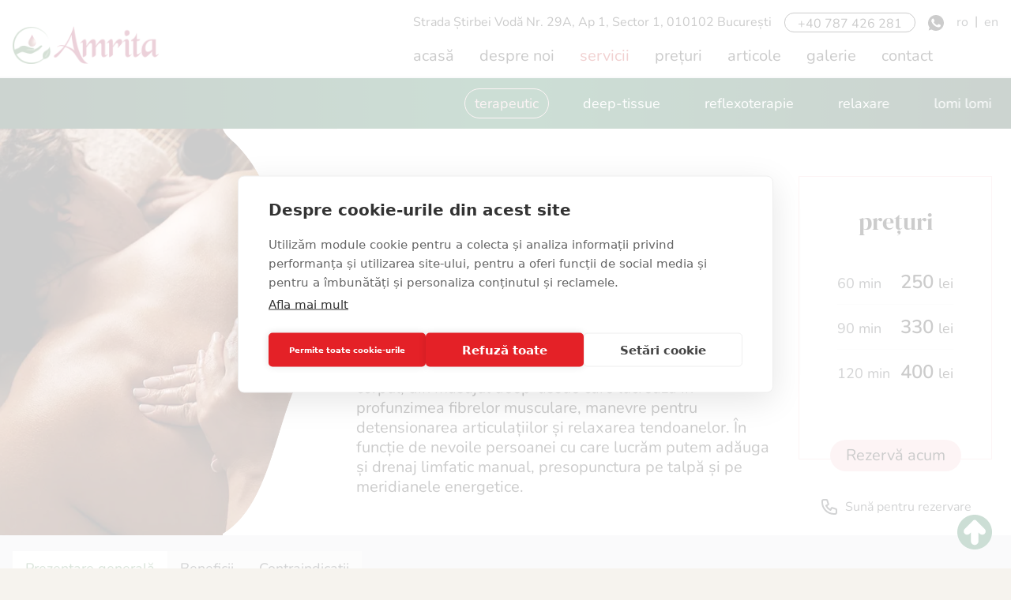

--- FILE ---
content_type: text/html; charset=UTF-8
request_url: https://amritamasaj.ro/servicii/masajul-terapeutic
body_size: 13383
content:
<!doctype html>
<html lang="ro">
    <head>
        <meta charset="utf-8">
        <meta name="viewport" content="width=device-width, initial-scale=1">

        <!-- CSRF Token -->
        <meta name="csrf-token" content="MWolkaZWIiEAD0Ir9C1j1vgohbCU7DpvDP4cmTYv">

        <title>Masajul terapeutic | Centrul de Masaj Amrita | Bucuresti</title>
        <meta name="description" content="Masajul terapeutic combină manevre din diverse tehnici de masaj: suedez, deep-tissue, decontracturant etc. Ameliorează durerile musculare și articulare.">

        <meta property="og:title" content="Masajul terapeutic | Centrul de Masaj Amrita | Bucuresti">
        <meta property="og:description" content="Masajul terapeutic combină manevre din diverse tehnici de masaj: suedez, deep-tissue, decontracturant etc. Ameliorează durerile musculare și articulare.">
        <meta property="og:url" content="https://amritamasaj.ro/servicii/masajul-terapeutic">
        
        <link rel="apple-touch-icon" sizes="180x180" href="/favi-amrita-180x180.png">
        <link rel="icon" type="image/png" sizes="512x512" href="/favi-amrita-512x512.png">
        <link rel="icon" type="image/png" sizes="20x20" href="/favi-amrita-20x20.png">
        <link rel="manifest" href="/site.webmanifest">
        <link rel="mask-icon" href="/safari-pinned-tab.svg" color="#5bbad5">
        <meta name="msapplication-TileColor" content="#da532c">
        <meta name="theme-color" content="#ffffff">

        <link rel="preconnect" href="https://fonts.bunny.net">
        <link href="https://fonts.bunny.net/css?family=DM+Serif+Display:400,400i|Nunito:300,300i,400,400i,600,600i" rel="stylesheet" />

        <link rel="preload" as="style" href="https://amritamasaj.ro/build/assets/app-BicFGWV0.css" /><link rel="preload" as="style" href="https://amritamasaj.ro/build/assets/app-DSulWsr7.css" /><link rel="modulepreload" href="https://amritamasaj.ro/build/assets/app-ql-fYwz-.js" /><link rel="stylesheet" href="https://amritamasaj.ro/build/assets/app-BicFGWV0.css" /><link rel="stylesheet" href="https://amritamasaj.ro/build/assets/app-DSulWsr7.css" /><script type="module" src="https://amritamasaj.ro/build/assets/app-ql-fYwz-.js"></script>        <!-- Link Swiper's CSS -->
<link rel="stylesheet" href="https://cdn.jsdelivr.net/npm/swiper@9/swiper-bundle.min.css" />

        <!-- Global site tag (gtag.js) -->

<script async src="https://www.googletagmanager.com/gtag/js?id=G-MGGJYSC14S"></script>
<script>
    window.dataLayer = window.dataLayer || [];
    function gtag(){dataLayer.push(arguments);}
    gtag('js', new Date());

    gtag('config', 'G-MGGJYSC14S');
</script>
<script src="https://analytics.ahrefs.com/analytics.js" data-key="GOwQyBKMbHBPslsrUrNJvA" async></script>

<!-- Hotjar Tracking Code for https://amritamasaj.ro/ -->
<script>
    (function(h,o,t,j,a,r){
        h.hj=h.hj||function(){(h.hj.q=h.hj.q||[]).push(arguments)};
        h._hjSettings={hjid:5300579,hjsv:6};
        a=o.getElementsByTagName('head')[0];
        r=o.createElement('script');r.async=1;
        r.src=t+h._hjSettings.hjid+j+h._hjSettings.hjsv;
        a.appendChild(r);
    })(window,document,'https://static.hotjar.com/c/hotjar-','.js?sv=');
</script>


<script src="https://cdn.cookiehub.eu/c2/2ca30ec6.js"></script>
<script type="text/javascript">
document.addEventListener("DOMContentLoaded", function(event) {
var cpm = {};
window.cookiehub.load(cpm);
});
</script>


        <script type="application/ld+json">
{
  "@context": "https://schema.org",
  "@type": "Service",
  "name": "Masaj terapeutic",
  "serviceType": "Masaj",
  "url": "https://www.amritamasaj.ro/masaj-terapeutic",
  "description": "Ședință de masaj terapeutic pentru eliminarea tensiunilor din corp.",
  
  "offers": {
    "@type": "Offer",
    "price": "250",
    "priceCurrency": "RON",
    "availability": "https://schema.org/InStock",
    "itemOffered": {
      "@type": "Service",
      "name": "Masaj Terapeutic"
    }
  },
  "provider": {
    "@type": ["LocalBusiness", "HealthAndBeautyBusiness"],
    "name": "Amrita Masaj",
    "url": "https://www.amritamasaj.ro",
    "image": "https://www.amritamasaj.ro/images/logo.png",
    "telephone": "+40-787-426-281",
    "address": {
      "@type": "PostalAddress",
      "streetAddress": "Strada Știrbei Vodă Nr. 29A",
      "addressLocality": "București",
      "postalCode": "010102",
      "addressCountry": "RO"
    }
  }
}
</script>
    </head>

    <body>
        
                <header class="bg-white bg-center bg-cover pt-4 relative z-50" x-data="{ mobileMenu: false }" @click.away="mobileMenu = false">
    <div class="container flex items-center pb-3 md:pb-0 justify-between border-b-2 border-gr">
        <a href="https://amritamasaj.ro">
            <img src="https://amritamasaj.ro/images/logo-amrita-web.png" alt="logo Amrita Masaj" class="hidden md:block h-12">
            <img src="https://amritamasaj.ro/images/logo-amrita-mobil.png" alt="logo Amrita Masaj" class="md:hidden h-10">
        </a>
        <div>
            <div class="flex items-center justify-end">
                <div class="hidden md:flex justify-end items-center space-x-4">
                    <a href="https://goo.gl/maps/zimHgUcvqBnrC1vX7" class="text-black hover:text-red-700">Strada Știrbei Vodă Nr. 29A, Ap 1, Sector 1, 010102 București</a>
                    <a onclick="return gtag_report_conversion('tel:+40787426281');" href="tel:+40787426281" class="text-black border border-black rounded-full px-4 pt-1 hover:text-white hover:bg-red-700 hover:border-red-700">+40 787 426 281</a>
                    <a class="text-black hover:text-red-700" href="https://wa.me/40787426281">
                        <svg xmlns="http://www.w3.org/2000/svg" class="h-5 w-5 fill-current" viewBox="0 0 512 512" style="enable-background:new 0 0 512 512" xml:space="preserve">
                            <path d="M256.064 0h-.128C114.784 0 0 114.816 0 256c0 56 18.048 107.904 48.736 150.048l-31.904 95.104 98.4-31.456C155.712 496.512 204 512 256.064 512 397.216 512 512 397.152 512 256S397.216 0 256.064 0zm148.96 361.504c-6.176 17.44-30.688 31.904-50.24 36.128-13.376 2.848-30.848 5.12-89.664-19.264-75.232-31.168-123.68-107.616-127.456-112.576-3.616-4.96-30.4-40.48-30.4-77.216s18.656-54.624 26.176-62.304c6.176-6.304 16.384-9.184 26.176-9.184 3.168 0 6.016.16 8.576.288 7.52.32 11.296.768 16.256 12.64 6.176 14.88 21.216 51.616 23.008 55.392 1.824 3.776 3.648 8.896 1.088 13.856-2.4 5.12-4.512 7.392-8.288 11.744-3.776 4.352-7.36 7.68-11.136 12.352-3.456 4.064-7.36 8.416-3.008 15.936 4.352 7.36 19.392 31.904 41.536 51.616 28.576 25.44 51.744 33.568 60.032 37.024 6.176 2.56 13.536 1.952 18.048-2.848 5.728-6.176 12.8-16.416 20-26.496 5.12-7.232 11.584-8.128 18.368-5.568 6.912 2.4 43.488 20.48 51.008 24.224 7.52 3.776 12.48 5.568 14.304 8.736 1.792 3.168 1.792 18.048-4.384 35.52z"/>
                        </svg>
                    </a>
                </div>

                <div class="space-x-2 flex ml-4 ">
    <a  title="română">ro</a>
    <p class="">|</p>
    <a  href="https://amritamasaj.ro/en/services/therapeutic-massage"  title="english">en</a>
</div>

                <button class="p-1 ml-6 text-green-900 focus:outline-none md:hidden" @click="mobileMenu = ! mobileMenu">
                    <svg class="w-7 h-7" x-show="mobileMenu" fill="none" stroke="currentColor" viewBox="0 0 24 24" xmlns="http://www.w3.org/2000/svg"><path stroke-linecap="round" stroke-linejoin="round" stroke-width="2" d="M6 18L18 6M6 6l12 12"></path></svg>
                    <svg class="w-7 h-7" x-cloak x-show="! mobileMenu" fill="none" stroke="currentColor" viewBox="0 0 24 24" xmlns="http://www.w3.org/2000/svg"><path stroke-linecap="round" stroke-linejoin="round" stroke-width="2" d="M4 6h16M4 12h16M4 18h16"></path></svg>
                </button>
            </div>

            <nav class="main-menu" x-cloak :class="{'hidden md:block' : ! mobileMenu}">
                <ul class="bg-green-900/90 text-white">
                    <li class="nav-link md:pb-3 md:text-black ">
                        <a href="https://amritamasaj.ro" class="hover:text-pink-300 md:hover:text-red-700">acasă</a>
                    </li>
                    <li class="nav-link md:pb-3 md:text-black ">
                        <a href="https://amritamasaj.ro/despre-noi" class="hover:text-pink-300  md:hover:text-red-700">despre noi</a>
                    </li>
                    <li
                        class="nav-link pl-0 md:pb-3 relative md:text-black text-pink-300 md:text-red-700"
                        x-data="{ sOpen: false }"
                    >
                        <div class="flex items-center justify-between relative px-6 md:px-0">
                            <a
                                href="https://amritamasaj.ro/servicii"
                                class="hover:text-red-700"
                            >
                                servicii
                            </a>
                            <span 
                                @click.prevent="sOpen = ! sOpen"
                                class="md:hidden size-10 text-pink-300 flex items-center justify-center absolute right-5"
                            >
                                <svg x-show="! sOpen" class="w-6 h-6" fill="currentColor" viewBox="0 0 20 20" xmlns="http://www.w3.org/2000/svg"><path fill-rule="evenodd" d="M15.707 4.293a1 1 0 010 1.414l-5 5a1 1 0 01-1.414 0l-5-5a1 1 0 011.414-1.414L10 8.586l4.293-4.293a1 1 0 011.414 0zm0 6a1 1 0 010 1.414l-5 5a1 1 0 01-1.414 0l-5-5a1 1 0 111.414-1.414L10 14.586l4.293-4.293a1 1 0 011.414 0z" clip-rule="evenodd"></path></svg>
                                <svg x-show="sOpen" class="w-6 h-6" fill="currentColor" viewBox="0 0 20 20" xmlns="http://www.w3.org/2000/svg" style="display: none;"><path fill-rule="evenodd" d="M4.293 15.707a1 1 0 010-1.414l5-5a1 1 0 011.414 0l5 5a1 1 0 01-1.414 1.414L10 11.414l-4.293 4.293a1 1 0 01-1.414 0zm0-6a1 1 0 010-1.414l5-5a1 1 0 011.414 0l5 5a1 1 0 01-1.414 1.414L10 5.414 5.707 9.707a1 1 0 01-1.414 0z" clip-rule="evenodd"></path></svg>
                            </span>
                        </div>
                        <div 
                            class="submenu bg-green-900/90 md:hidden"
                            :class="{ 'hidden' : ! sOpen }"
                        >
                            <a href="https://amritamasaj.ro/abonamente">Abonamente și pachete</a>
                            
                                                        <a 
                                href="https://amritamasaj.ro/servicii/masajul-terapeutic" 
                                class="text-pink-300"
                            >
                                Masaj Terapeutic
                            </a>
                                                        <a 
                                href="https://amritamasaj.ro/servicii/masajul-deep-tissue" 
                                class=""
                            >
                                Masaj Deep-Tissue
                            </a>
                                                        <a 
                                href="https://amritamasaj.ro/servicii/reflexoterapie-talpa" 
                                class=""
                            >
                                Reflexoterapie în Talpă
                            </a>
                                                        <a 
                                href="https://amritamasaj.ro/servicii/masaj-de-relaxare" 
                                class=""
                            >
                                Masaj de Relaxare
                            </a>
                                                        <a 
                                href="https://amritamasaj.ro/servicii/masaj-lomi-lomi" 
                                class=""
                            >
                                Masaj Lomi Lomi
                            </a>
                                                        <a 
                                href="https://amritamasaj.ro/servicii/drenaj-limfatic" 
                                class=""
                            >
                                Drenajul limfatic
                            </a>
                                                        <a 
                                href="https://amritamasaj.ro/servicii/masaj-anticelulitic-bambus" 
                                class=""
                            >
                                Masaj Anticelulitic cu Bețe de Bambus
                            </a>
                                                        <a 
                                href="https://amritamasaj.ro/servicii/masaj-hot-stones" 
                                class=""
                            >
                                Masaj Hot Stones
                            </a>
                                                        <a 
                                href="https://amritamasaj.ro/servicii/terapia-cu-tahioni" 
                                class=""
                            >
                                Terapia cu Tahioni
                            </a>
                                                        <a 
                                href="https://amritamasaj.ro/servicii/terapia-raindrop" 
                                class=""
                            >
                                Terapia Raindrop
                            </a>
                                                        <a 
                                href="https://amritamasaj.ro/servicii/masajul-cu-ventuze" 
                                class=""
                            >
                                Masajul cu Ventuze
                            </a>
                                                        <a 
                                href="https://amritamasaj.ro/servicii/terapia-feelings" 
                                class=""
                            >
                                Terapia Feelings
                            </a>
                                                        <a 
                                href="https://amritamasaj.ro/servicii/masaj-facial" 
                                class=""
                            >
                                Masaj facial
                            </a>
                                                    </div>
                    </li>
                    <li class="nav-link md:pb-3 md:text-black ">
                        <a href="https://amritamasaj.ro/preturi" class="hover:text-pink-300 md:hover:text-red-700">prețuri</a>
                    </li> 
                    <li class="nav-link md:pb-3 md:text-black ">
                        <a href="https://amritamasaj.ro/articole" class="hover:text-pink-300 md:hover:text-red-700">articole</a>
                    </li>
                    <li class="nav-link md:pb-3 md:text-black ">
                        <a href="https://amritamasaj.ro/galerie" class="hover:text-pink-300 md:hover:text-red-700">galerie</a>
                    </li> 
                    
                    <li class="nav-link md:pb-3 md:text-black ">
                        <a href="https://amritamasaj.ro/contact" class="hover:text-pink-300 md:hover:text-red-700">contact</a>
                    </li>
                </ul>
            </nav>
        </div>
    </div>
    <div class="h-2 w-full bg-gradient-to-r from-green-850 via-green-650 to-green-850"></div>
</header>
        
        <main class="grow">
            
<section>
    <div class="flex items-center h-16 -mt-2 w-full bg-gradient-to-r from-green-850 via-green-650 to-green-850">
        <div class="swiper mySwiper text-lg text-white">
            <div class="swiper-wrapper">
                
                                                <div class="swiper-slide whitespace-nowrap !shrink">
                    <a
                        href="https://amritamasaj.ro/servicii/masajul-terapeutic"
                        class="border rounded-full px-3 py-1 inline-block hover:text-pink-150 text-pink-150 border-pink-150"
                    >
                        terapeutic
                    </a>
                </div>
                                                <div class="swiper-slide whitespace-nowrap !shrink">
                    <a
                        href="https://amritamasaj.ro/servicii/masajul-deep-tissue"
                        class="border rounded-full px-3 py-1 inline-block hover:text-pink-150 border-transparent"
                    >
                        deep-tissue
                    </a>
                </div>
                                                <div class="swiper-slide whitespace-nowrap !shrink">
                    <a
                        href="https://amritamasaj.ro/servicii/reflexoterapie-talpa"
                        class="border rounded-full px-3 py-1 inline-block hover:text-pink-150 border-transparent"
                    >
                        reflexoterapie
                    </a>
                </div>
                                                <div class="swiper-slide whitespace-nowrap !shrink">
                    <a
                        href="https://amritamasaj.ro/servicii/masaj-de-relaxare"
                        class="border rounded-full px-3 py-1 inline-block hover:text-pink-150 border-transparent"
                    >
                        relaxare
                    </a>
                </div>
                                                <div class="swiper-slide whitespace-nowrap !shrink">
                    <a
                        href="https://amritamasaj.ro/servicii/masaj-lomi-lomi"
                        class="border rounded-full px-3 py-1 inline-block hover:text-pink-150 border-transparent"
                    >
                        lomi lomi
                    </a>
                </div>
                                                <div class="swiper-slide whitespace-nowrap !shrink">
                    <a
                        href="https://amritamasaj.ro/servicii/drenaj-limfatic"
                        class="border rounded-full px-3 py-1 inline-block hover:text-pink-150 border-transparent"
                    >
                        drenaj limfatic
                    </a>
                </div>
                                                <div class="swiper-slide whitespace-nowrap !shrink">
                    <a
                        href="https://amritamasaj.ro/servicii/masaj-anticelulitic-bambus"
                        class="border rounded-full px-3 py-1 inline-block hover:text-pink-150 border-transparent"
                    >
                        anticelulitic
                    </a>
                </div>
                                                <div class="swiper-slide whitespace-nowrap !shrink">
                    <a
                        href="https://amritamasaj.ro/servicii/masaj-hot-stones"
                        class="border rounded-full px-3 py-1 inline-block hover:text-pink-150 border-transparent"
                    >
                        hot stones
                    </a>
                </div>
                                                <div class="swiper-slide whitespace-nowrap !shrink">
                    <a
                        href="https://amritamasaj.ro/servicii/terapia-cu-tahioni"
                        class="border rounded-full px-3 py-1 inline-block hover:text-pink-150 border-transparent"
                    >
                        tahioni
                    </a>
                </div>
                                                <div class="swiper-slide whitespace-nowrap !shrink">
                    <a
                        href="https://amritamasaj.ro/servicii/terapia-raindrop"
                        class="border rounded-full px-3 py-1 inline-block hover:text-pink-150 border-transparent"
                    >
                        raindrop
                    </a>
                </div>
                                                <div class="swiper-slide whitespace-nowrap !shrink">
                    <a
                        href="https://amritamasaj.ro/servicii/masajul-cu-ventuze"
                        class="border rounded-full px-3 py-1 inline-block hover:text-pink-150 border-transparent"
                    >
                        ventuze
                    </a>
                </div>
                                                <div class="swiper-slide whitespace-nowrap !shrink">
                    <a
                        href="https://amritamasaj.ro/servicii/terapia-feelings"
                        class="border rounded-full px-3 py-1 inline-block hover:text-pink-150 border-transparent"
                    >
                        feelings
                    </a>
                </div>
                                                <div class="swiper-slide whitespace-nowrap !shrink">
                    <a
                        href="https://amritamasaj.ro/servicii/masaj-facial"
                        class="border rounded-full px-3 py-1 inline-block hover:text-pink-150 border-transparent"
                    >
                        facial
                    </a>
                </div>
                
            </div>
        </div>
    </div>
</section>

<section class="bg-white">
<div class="flex flex-col md:flex-row items-stretch">
    <div class="relative md:block about-section max-h-[350px] md:max-h-none overflow-hidden">
        <img src="https://amritamasaj.ro/storage/services/masaj-terapeutic-in-bucuresti.webp" alt="Masaj Terapeutic" class="h-full w-full object-cover object-center">
        <div class="hidden md:flex absolute inset-0 justify-end">
            <img src="https://amritamasaj.ro/images/brace-8.png" alt="image decoration" class="h-full">
        </div>
    </div>
    <div class="about-title p-6 sm:max-w-screen-sm sm:mx-auto md:mx-0 md:px-6 flex flex-col lg:flex-row items-center">
        <div class="">
            <h1 class="font-serif pb-8">Masaj Terapeutic</h1>
            <ul class="mb-4 text-xl font-normal font-sans leading-tight space-y-2 list-disc ml-6">
                                    <li>Masaj personalizat nevoilor tale</li>
                                    <li>Creativitate și empatie</li>
                                    <li>Mixaj de tehnici de masaj</li>
                            </ul>
            <p class="text-xl leading-tight">Masajul terapeutic este una dintre cele mai eficiente terapii în tratamentul durerilor musculare.

Cuprinde manevre combinate din masajul suedez care pregătesc corpul, din masajul deep-tissue care lucrează în profunzimea fibrelor musculare, manevre pentru detensionarea articulațiilor și relaxarea tendoanelor.

În funcție de nevoile persoanei cu care lucrăm putem adăuga și drenaj limfatic manual, presopunctura pe talpă și pe meridianele energetice.</p>
        </div>
        <div class="pricing-grid-section md:ml-8 flex flex-col">
            <div class="pricing-grid">
                <div class="text-black text-center font-serif text-3xl pt-12"><p>prețuri</p></div>
                <div class="pricing-box mt-10 divide-solid divide-gray-150 divide-y">
                                            <div class="py-3 mx-12 flex justify-between items-baseline">
                            <span class="text-lg"> 60 min </span>
                            <p class="text-2xl font-bold"> 250 <span class="text-lg font-normal">lei </span></p>
                        </div>
                                            <div class="py-3 mx-12 flex justify-between items-baseline">
                            <span class="text-lg"> 90 min </span>
                            <p class="text-2xl font-bold"> 330 <span class="text-lg font-normal">lei </span></p>
                        </div>
                                            <div class="py-3 mx-12 flex justify-between items-baseline">
                            <span class="text-lg"> 120 min </span>
                            <p class="text-2xl font-bold"> 400 <span class="text-lg font-normal">lei </span></p>
                        </div>
                                    </div>
                <div class="button-container">
                    <a href="https://amritamasaj.ro/comanda" class="button medium mt-8 -bottom-4 items-center justify-center inline-flex">
                        Rezervă acum</a>
                </div>
            </div>

            <a onclick="return gtag_report_conversion('tel:+40787426281');" href="tel:+40787426281" class="items-center justify-center inline-flex mx-auto">
                <svg xmlns="http://www.w3.org/2000/svg" fill="none"  class="h-6 w-6 mr-2" viewBox="0 0 24 24" stroke="currentColor">
                    <path stroke-linecap="round" stroke-linejoin="round" stroke-width="2" d="M3 5a2 2 0 012-2h3.28a1 1 0 01.948.684l1.498 4.493a1 1 0 01-.502 1.21l-2.257 1.13a11.042 11.042 0 005.516 5.516l1.13-2.257a1 1 0 011.21-.502l4.493 1.498a1 1 0 01.684.949V19a2 2 0 01-2 2h-1C9.716 21 3 14.284 3 6V5z" />
                </svg>
                Sună pentru rezervare
            </a>
        </div>
    </div>
</div>
</section>

<section class="bg-white pb-10">
<div x-data="{ currentTab: 'tab1' }">
    <div class="flex items-end tab-controls h-16 bg-gray-200">
        <div class="container flex">
            <button @click="currentTab = 'tab1'" class="px-4 py-2 text-lg outline-none" :class="{ 'bg-white text-green-550' : currentTab == 'tab1' }">Prezentare generală</button>

                        <button @click="currentTab = 'tab2'" class="px-4 py-2 text-lg outline-none" :class="{ 'bg-white text-green-550' : currentTab == 'tab2' }">Beneficii</button>
            
                        <button @click="currentTab = 'tab3'" class="px-4 py-2 text-lg outline-none" :class="{ 'bg-white text-green-550' : currentTab == 'tab3' }">Contraindicații</button>
                    </div>
    </div>

    <div id="tabs">
        <div class="container static-content">
            <div x-show="currentTab === 'tab1'">
                <div class="pt-6 px-4 mb-4 md:columns-2 gap-12">
                    <h3>Cum e masajul terapeutic și ce tehnici cuprinde?</h3>
<p>Acesta este o terapie care combină manevre din diverse tehnici de masaj, potrivite persoanelor cu contacturi, dureri și tensiuni musculare, lipsa mobilității în tot corpul sau segmentar, cu disfuncții  - articulare și persoanelor care sunt într-un proces de recuperare după anumite probleme de sănătate.</p>
<p>Pentru a realiza un masaj terapeutic este nevoie de cunoașterea aprofundată a anatomiei umane dar și a mai multor tipuri de terapii și masaje.</p>
<p>Toate terapeutele centrului nostru de masaj sunt calificate și au experiență și vor folosi manevre combinate din terapiile pe care le cunosc. De exemplu: din masajul suedez pentru pregătirea corpului, manevre din deep-tissue masaj pentru lucrul în profunzimea mușchilor etc.</p>
<p>Dacă există retenție de apă adăugăm manevre din drenajul limfatic manual iar dacă simțim că există anumite blocaje, putem adăuga presopunctură în tălpi și pe meridiane. Mixarea acestora va duce în final la o detensionare profundă, îmbunătățirea funcțiilor, circulației și a mobilității corpului.</p>
<p>În urma acestui masaj corpul intră într-o stare benefică de vindecare, refacere și regenerare.</p>
<p>În funcție de necesitățile tale din momentul masajului, putem adăuga și lucrul cu anumite obiecte: roci calde pentru detensionare profundă, obiecte din lemn pentru presopunctură și lucrul pe trigger points, manevre din masajul balinez cu bețe de bambus, ventuze pentru drenare limfatică etc.</p>
<p>Scopul acestui masaj este relaxarea profundă musculară, îmbunătățirea tonusului muscular și a flexibilității. Se urmărește eliminarea și decongestionarea punctelor de declanșare a durerii, decontracturarea musculaturii și ameliorarea problemelor circulatorii.</p>
<p>Acesta este foarte potrivit atât persoanelor sănătoase cât și a celor cu dureri acute sau cronice intr-o anumita parte a corpului, de spate, de exemplu.</p>
<p>Masajul terapeutic se poate efectua pe întreg corpul sau pe un anumit segment corporal care are nevoie. Când faci programarea, te rugăm să ne comunici.</p>
<p>Ceea ce este specific acestui masaj este că nu tu trebuie să te decizi asupra unui masaj dintr-o lungă listă de terapii ci să te lași pe mâinile terapeutului tău să își folosească experiența și creativitatea pentru a-ți personaliza și îmbina manevre din diverse terapii în ședința de masaj după cum este cel mai bine pentru tine.</p>
<p>Din experiența noastră, noi recomandăm o ședință de minim 90 minute. Într-o oră, nu prea e suficient timp să te relaxezi profund cu adevărat.</p>
<p>Alegerea unui abonament de 5 şedinte (reducere de 5%) sau 10 sedinţe (reducere de 10%) regulate de masaj terapeutic te ajută sa fii în formă mereu, fără contracturi și fără stres. În abonament poţi include şi alte tipuri de masaje. Reducerea se va aplica la preţul final.</p>
<p><a href="/articole/reduceri-abonamente-masaj-bucuresti">Vezi avantaje abonamente </a></p>
<p>Durata unui masaj doar tu o poţi decide: dacă iţi simţi corpul un pic contractat şi vrei să il simţi uşor şi liber, atunci o oră este suficient. Dacă iţi simţi corpul rigid, cu dureri si contracturi musculare persistente, cu noduri dureroase si disconfort continuu, atunci o şedinta de 90 minute este cea potrivită.</p>
<p>Dacă simţi că e timpul să îți acorzi importanță și să le rezolvi cu adevărat, atunci masajul terapeutic de 2 sau mai multe ore, sau la 4 mâini (cu 2 terapeuţi/ terapeute) este cel potrivit pentru tine.</p>
<h3>Cum se realizează masajul terapeutic la noi?</h3>
<p>Am pregatit o atmosferă potrivită: camere de masaj cochete, muzica lentă de relaxare, aromaterapie cu lampă cu ultrasunete, mese profesionale de masaj şi o lumina discretă care să te ajute să te relaxezi şi să te deconectezi profund.</p>
<p>Timpul se opreste şi rămâi doar tu şi mâinile experimentate ale maseuzei sau maseurului. Este indicat să anunţi dacă ai avut recent probleme de sănătate sau operaţii.</p>
<p>Poţi spune de asemenea in ce zone ai vrea să insiste sau nu. Te rugăm de asemenea să ii comunici terapeutului tău în timpul masajului dacă apar anumite stări de disconfort. Chiar dacă lucrăm profund totuşi masajul trebuie să ramână o experienţă plăcută şi reconfortantă.</p>
<p>*Manevrele se fac segmentar sau pe intreg trupul atât pe partea posterioară cât şi pe cea anterioară, exceptand zona intimă.</p>
<p>Poţi face duş atât inainte cat si după masaj. Ai totul la dispoziţie.</p>
<p>Multora dintre oaspeţii noştri le place atât de mult masajul la noi că fac deseori prelungiri. Iţi poti anunţa terapeutul că vrei să prelungeşti şedinta de masaj. Aceasta e posibil totuşi doar în cazul in care nu avem alte programări imediat.</p>
<h3>Adaugă topinguri:</h3>
<ul>
<li>
<p>+10 lei pentru fiecare tip de ulei pur aromaterapeutic marca de top Young Living ce va fi picurat direct pe pielea ta pentru efecte maxime. Aceste uleiuri de grad terapetic sunt printre cele mai scumpe şi mai calitative din lume. Ele te echilibrează şi te elevează profund şi instantaneu pe toate planurile.</p>
</li>
<li>
<p>+40 lei dacă inainte de masaj vrei să te armonizezi profund şi să testezi coconul ultra-tahionic. Energia vidului va completa şi va echilibra în tine ceea ce ai nevoie. E o energie &quot;inteligentă&quot;.</p>
</li>
<li>
<p>+10 lei dacă doreşti ca pe anumite zone să fie folosite cremele noastre speciale.</p>
</li>
<li>
<p>+10 lei dacă doreşti să iţi echilibrezi profund fiinţa cu 9 cristale poziţionate pe cele 7 chakre şi două sfere in palme. Cristalele au fost atent alese pentru fiecare chakra in parte.</p>
</li>
</ul>
<p>Cea mai importantă persoană esti chiar tu insuţi! Lasă in urmă graba şi treaba şi intră intr-un alt ritm, cel al unei eficienţe relaxate. Dacă ești în București, hai să simți pe propria piele un masaj de terapeutic bine făcut. Apoi te vei felicita că ţi-ai facut timp pentru tine si sufletul tău.</p>
<p><a href="/servicii">Vezi și alte tipuri de masaj</a></p>

                </div>
            </div>

            <div x-show="currentTab === 'tab2'">
                <div class="pt-6 px-4 mb-4 max-w-screen-md">
                    <h3>Beneficiile masajului terapeutic</h3>
<ul>
<li>Ameliorează disconfortul și redă funcționalitatea normală de la nivelul zonei masate care este în suferință sau a întregului corp. Exemplu, spate, picioare, brațe;</li>
<li>Alinarea durerilor corporale musculare sau articulare;</li>
<li>Elimina senzația de corp greu, oboseala, cefaleea, migrenele și insomniile;
Ameliorează reumatismul, artritele, artrozele, nevralgiile, sedentarismul etc;</li>
<li>Stimulează drenarea limfatică, circulația și întreg sistemul endocrin și imunitar;</li>
<li>Reglează tensiunea arterială și combate constipația;</li>
<li>Conferă sau redă elasticitatea pielii, mușchilor și tendoanelor;</li>
<li>Ameliorează anumite afecțiuni metabolice (obezitate, diabet, gută);</li>
<li>Sunt intensificate procesele reparatorii și vindecarea.</li>
</ul>

                </div>
            </div>

            <div x-show="currentTab === 'tab3'">
                <div class="pt-6 px-4 mb-4 max-w-screen-md">
                    <h3>Contraindicațiile masajului terapeutic</h3>
<ul>
<li>În afecțiuni ale piele (răni deschise sau în curs de vindecare,infecții, boli transmisibile, ciuperci întinse, tumori etc);</li>
<li>Varice, tromboză venoasă, ulcer varicos, flebite si tromboflebite, epilepsie;
Probleme ale funcției psihice;
cancerele, boli cu manifestare tegumentară (psoriazisul);</li>
<li>Afecțiuni legate de coagularea sângelui și care iau medicație pentru subțierea sângelui sau anticoagulante;</li>
<li>Cazuri grave de stop cardio-respirator, insuficiențe ale organelor vitale;</li>
<li>După intervenții chirugicale foarte recente (se poate face masaj terapeutic pe alte segmente corporale, la distanță de zona operată);</li>
<li>În procesele inflamatorii si hemoragice acute</li>
</ul>

                </div>
            </div>
        </div>
    </div>
</div>
</section>

<section class="bg-gradient-to-r from-green-850 via-green-650 to-green-850 py-12">
    <div class="container">
        <div class="programing-text text-center">
            <p class="text-white text-xl leading-tight">Cea mai importantă persoană esti chiar tu insuţi! Lasă in urmă graba şi treaba şi intră intr-un alt ritm, cel al unei eficienţe relaxate. Un masaj de relaxare in București este mereu binevenit. Apoi te vei felicita că ţi-ai facut timp pentru tine si sufletul tău.</p>
        </div>
        <div class="text-center mt-10">
            <a href="https://amritamasaj.ro/contact" class="button font-bold">Rezervă acum</a>
        </div>
    </div>
</section>

<div class="bg-white">
    <div class="container py-16">
        <div class="flex flex-col md:flex-row -my-4">
            <div class="flex flex-col info-left md:w-2/3 md:border-r-4 md:border-gray-300 md:pr-11">
                <h3>Durata unui masaj</h3>
                <div class="flex pt-4">
                    <img class="hidden lg:block md:self-center md:h-32 md:pr-4" src="/images/arrow-left.svg" alt="acolada">
                    <table class="table">
                        <tbody>
                            <tr class="border-t-2 border-white">
                                <td class="py-2">Durata unui masaj doar tu o poţi decide: dacă te simţi un pic stresat şi vrei să adaugi răsfaţ şi alin tactil vieţii tale, atunci o oră este suficient.</td>
                                
                                
                                
                            </tr>
                            <tr class="border-t border-gray-200">
                                <td class="py-2">Dacă te simţi stresat şi încordat destul de mult atunci şedinta de 90 minute este cea potrivită.</td>
                                
                                
                                
                            </tr>
                            <tr class="border-t border-gray-200">
                                <td class="py-2">Dacă resimți o stare intensă de stres și încordare, ședința de 120 de minute este cea mai potrivită.</td>
                                
                            </tr>
                        </tbody>
                    </table>
                </div>
                <p class="hidden md:block mt-4">*Multora dintre oaspeţii noştri le place atât de mult masajul nostru că fac deseori prelungiri. Iţi poti anunţa terapeutul că vrei să prelungeşti şedinta de masaj. Aceasta e posibil totuşi doar în cazul in care nu avem alte programări imediat.</p>
            </div>
            <p class="md:hidden mt-4">*Multora dintre oaspeţii noştri le place atât de mult masajul nostru că fac deseori prelungiri. Iţi poti anunţa terapeutul că vrei să prelungeşti şedinta de masaj. Aceasta e posibil totuşi doar în cazul in care nu avem alte programări imediat.</p>
            <div class="flex flex-col info-right md:ml-11 mt-10 md:mt-0 md:w-1/3">
                <h3>Abonamente</h3>
                <div>
                    <p class="pt-4">Alegerea unui abonament de 5 şedinte (reducere de 5%) sau 10 sedinţe (reducere de 10%) regulate de masaj de relaxare te ajută sa fii mereu binedispus, liniştit si fericit.</p>
                    <p class="pt-4">În abonament poţi combina şi alte tipuri de masaje. Reducerea se va aplica la preţul final.</p>
                </div>
                <div class="service-button text-left mt-4">
                    <a href="https://amritamasaj.ro/abonamente">Vezi abonamente</a>
                </div>
            </div>
        </div>
    </div>
</div>

<section class="container">
    <div class="font-serif text-center mt-12">
        <h2>Vezi și alte tipuri de masaj</h2>
    </div>
    <div class="py-12 grid grid-cols-1 sm:grid-cols-2 lg:grid-cols-4 gap-x-8 gap-y-12">
                <div class="max-w-sm w-full mx-auto flex flex-col " x-data="{ show: 0 }">

    <button 
        class="bg-green-750 flex justify-between items-center text-left w-full border-b border-green-550 py-2 px-6"
        @click="show = ! show" 
    >
        <h3 class="text-xl">
            Masaj Terapeutic
        </h3>

         


        <div class="flex-shrink-0">
                <svg x-show="! show" class="w-6 h-6 text-green-550" fill="currentColor" viewBox="0 0 20 20" xmlns="http://www.w3.org/2000/svg"><path fill-rule="evenodd" d="M15.707 4.293a1 1 0 010 1.414l-5 5a1 1 0 01-1.414 0l-5-5a1 1 0 011.414-1.414L10 8.586l4.293-4.293a1 1 0 011.414 0zm0 6a1 1 0 010 1.414l-5 5a1 1 0 01-1.414 0l-5-5a1 1 0 111.414-1.414L10 14.586l4.293-4.293a1 1 0 011.414 0z" clip-rule="evenodd"></path></svg>
                <svg x-show="show" x-cloak class="w-6 h-6 text-green-550" fill="currentColor" viewBox="0 0 20 20" xmlns="http://www.w3.org/2000/svg"><path fill-rule="evenodd" d="M4.293 15.707a1 1 0 010-1.414l5-5a1 1 0 011.414 0l5 5a1 1 0 01-1.414 1.414L10 11.414l-4.293 4.293a1 1 0 01-1.414 0zm0-6a1 1 0 010-1.414l5-5a1 1 0 011.414 0l5 5a1 1 0 01-1.414 1.414L10 5.414 5.707 9.707a1 1 0 01-1.414 0z" clip-rule="evenodd"></path></svg>
        </div> 
    </button>

    <div
        x-show="show"
        x-transition:enter="transition transform-gpu duration-200 ease-out"
        x-transition:enter-start="translate-y-0 opacity-0"
        x-transition:enter-end="translate-y-100"
        x-transition:leave="transition transform-gpu duration-200 ease-in"
        x-transition:leave-start="translate-y-100"
        x-transition:leave-end="translate-y-0 opacity-0"
        x-cloak
        class="bg-white text-center pt-3 flex flex-col flex-grow"
    >
        <p class="p-4 px-6 flex-grow text-lg">Un mix de manevre din mai multe masaje: suedez, deep-tissue, sportiv etc. Are efect decontracturant și ameliorează tensiuni, dureri și probleme ale mușchilor, tendoanelor și articulațiilor. 
Se face pe întreg corpul sau segmentar.</p>
        <a href="https://amritamasaj.ro/servicii/masajul-terapeutic" class="text-green-550 text-lg justify-center flex flex-row items-center space-x-2">
            <p class="text-green-550">Citește mai mult</p>
            <svg xmlns="http://www.w3.org/2000/svg" fill="none" viewBox="0 0 24 24" stroke-width="1.5" stroke="currentColor" class="h-5 text-green-550">
            <path stroke-linecap="round" stroke-linejoin="round" d="M13.5 4.5 21 12m0 0-7.5 7.5M21 12H3" />
            </svg>
        </a> 
        
        <div class="bg-white text-center text-gray-800 px-6 md:px-3 xl:px-6 relative pb-12 pt-3 flex flex-col">
           <div class="text-xl mx-4 mt-8 font-light border border-green-550 p-4">
                                <div class=" flex justify-between">
                    <span>60 min</span>
                    <span>250 lei</span>
                </div>
                                <div class="border-t border-gray-300 flex justify-between">
                    <span>90 min</span>
                    <span>330 lei</span>
                </div>
                                <div class="border-t border-gray-300 flex justify-between">
                    <span>120 min</span>
                    <span>400 lei</span>
                </div>
                            </div>
           
             <div class="text-center mt-8">
                <a href="https://amritamasaj.ro/comanda" class="button text-center">
                    <span>Rezervă acum</span>
                </a>
            </div> 
            
        </div>
        
        
        <div class="relative bg-cover bg-no-repeat">
            
            <img src="https://amritamasaj.ro/storage/services/masaj-terapeutic-in-bucuresti.webp" alt="Masaj Terapeutic" class="w-full">
             
        </div>
    </div>
</div>
                <div class="max-w-sm w-full mx-auto flex flex-col " x-data="{ show: 0 }">

    <button 
        class="bg-green-750 flex justify-between items-center text-left w-full border-b border-green-550 py-2 px-6"
        @click="show = ! show" 
    >
        <h3 class="text-xl">
            Terapia Raindrop
        </h3>

         


        <div class="flex-shrink-0">
                <svg x-show="! show" class="w-6 h-6 text-green-550" fill="currentColor" viewBox="0 0 20 20" xmlns="http://www.w3.org/2000/svg"><path fill-rule="evenodd" d="M15.707 4.293a1 1 0 010 1.414l-5 5a1 1 0 01-1.414 0l-5-5a1 1 0 011.414-1.414L10 8.586l4.293-4.293a1 1 0 011.414 0zm0 6a1 1 0 010 1.414l-5 5a1 1 0 01-1.414 0l-5-5a1 1 0 111.414-1.414L10 14.586l4.293-4.293a1 1 0 011.414 0z" clip-rule="evenodd"></path></svg>
                <svg x-show="show" x-cloak class="w-6 h-6 text-green-550" fill="currentColor" viewBox="0 0 20 20" xmlns="http://www.w3.org/2000/svg"><path fill-rule="evenodd" d="M4.293 15.707a1 1 0 010-1.414l5-5a1 1 0 011.414 0l5 5a1 1 0 01-1.414 1.414L10 11.414l-4.293 4.293a1 1 0 01-1.414 0zm0-6a1 1 0 010-1.414l5-5a1 1 0 011.414 0l5 5a1 1 0 01-1.414 1.414L10 5.414 5.707 9.707a1 1 0 01-1.414 0z" clip-rule="evenodd"></path></svg>
        </div> 
    </button>

    <div
        x-show="show"
        x-transition:enter="transition transform-gpu duration-200 ease-out"
        x-transition:enter-start="translate-y-0 opacity-0"
        x-transition:enter-end="translate-y-100"
        x-transition:leave="transition transform-gpu duration-200 ease-in"
        x-transition:leave-start="translate-y-100"
        x-transition:leave-end="translate-y-0 opacity-0"
        x-cloak
        class="bg-white text-center pt-3 flex flex-col flex-grow"
    >
        <p class="p-4 px-6 flex-grow text-lg">Uleiurile esențiale pure de top de la Young Living sunt picurate direct pe tălpi si coloană şi apoi sunt asimilate la nivelul lor prin manevrele raindrop specifice. Are efecte imediate de revigorare a trupului şi impulsionare a sistemului imunitar, vindecare şi tonus la nivel psihic.</p>
        <a href="https://amritamasaj.ro/servicii/terapia-raindrop" class="text-green-550 text-lg justify-center flex flex-row items-center space-x-2">
            <p class="text-green-550">Citește mai mult</p>
            <svg xmlns="http://www.w3.org/2000/svg" fill="none" viewBox="0 0 24 24" stroke-width="1.5" stroke="currentColor" class="h-5 text-green-550">
            <path stroke-linecap="round" stroke-linejoin="round" d="M13.5 4.5 21 12m0 0-7.5 7.5M21 12H3" />
            </svg>
        </a> 
        
        <div class="bg-white text-center text-gray-800 px-6 md:px-3 xl:px-6 relative pb-12 pt-3 flex flex-col">
           <div class="text-xl mx-4 mt-8 font-light border border-green-550 p-4">
                                <div class=" flex justify-between">
                    <span>90 min</span>
                    <span>380 lei</span>
                </div>
                            </div>
           
             <div class="text-center mt-8">
                <a href="https://amritamasaj.ro/comanda" class="button text-center">
                    <span>Rezervă acum</span>
                </a>
            </div> 
            
        </div>
        
        
        <div class="relative bg-cover bg-no-repeat">
            
            <img src="https://amritamasaj.ro/storage/services/terapie-raindrop-in-bucuresti.webp" alt="Terapia Raindrop" class="w-full">
             
        </div>
    </div>
</div>
                <div class="max-w-sm w-full mx-auto flex flex-col " x-data="{ show: 0 }">

    <button 
        class="bg-green-750 flex justify-between items-center text-left w-full border-b border-green-550 py-2 px-6"
        @click="show = ! show" 
    >
        <h3 class="text-xl">
            Masaj de Relaxare
        </h3>

         


        <div class="flex-shrink-0">
                <svg x-show="! show" class="w-6 h-6 text-green-550" fill="currentColor" viewBox="0 0 20 20" xmlns="http://www.w3.org/2000/svg"><path fill-rule="evenodd" d="M15.707 4.293a1 1 0 010 1.414l-5 5a1 1 0 01-1.414 0l-5-5a1 1 0 011.414-1.414L10 8.586l4.293-4.293a1 1 0 011.414 0zm0 6a1 1 0 010 1.414l-5 5a1 1 0 01-1.414 0l-5-5a1 1 0 111.414-1.414L10 14.586l4.293-4.293a1 1 0 011.414 0z" clip-rule="evenodd"></path></svg>
                <svg x-show="show" x-cloak class="w-6 h-6 text-green-550" fill="currentColor" viewBox="0 0 20 20" xmlns="http://www.w3.org/2000/svg"><path fill-rule="evenodd" d="M4.293 15.707a1 1 0 010-1.414l5-5a1 1 0 011.414 0l5 5a1 1 0 01-1.414 1.414L10 11.414l-4.293 4.293a1 1 0 01-1.414 0zm0-6a1 1 0 010-1.414l5-5a1 1 0 011.414 0l5 5a1 1 0 01-1.414 1.414L10 5.414 5.707 9.707a1 1 0 01-1.414 0z" clip-rule="evenodd"></path></svg>
        </div> 
    </button>

    <div
        x-show="show"
        x-transition:enter="transition transform-gpu duration-200 ease-out"
        x-transition:enter-start="translate-y-0 opacity-0"
        x-transition:enter-end="translate-y-100"
        x-transition:leave="transition transform-gpu duration-200 ease-in"
        x-transition:leave-start="translate-y-100"
        x-transition:leave-end="translate-y-0 opacity-0"
        x-cloak
        class="bg-white text-center pt-3 flex flex-col flex-grow"
    >
        <p class="p-4 px-6 flex-grow text-lg">Manevre cu presiune ușoară realizate pe masă profesională, cu ulei de masaj. Ambianță plăcută, muzică lentă și lampă de aromaterapie cu uleiuri esențiale Young Living. Relaxare profundă şi stare de bine interior.</p>
        <a href="https://amritamasaj.ro/servicii/masaj-de-relaxare" class="text-green-550 text-lg justify-center flex flex-row items-center space-x-2">
            <p class="text-green-550">Citește mai mult</p>
            <svg xmlns="http://www.w3.org/2000/svg" fill="none" viewBox="0 0 24 24" stroke-width="1.5" stroke="currentColor" class="h-5 text-green-550">
            <path stroke-linecap="round" stroke-linejoin="round" d="M13.5 4.5 21 12m0 0-7.5 7.5M21 12H3" />
            </svg>
        </a> 
        
        <div class="bg-white text-center text-gray-800 px-6 md:px-3 xl:px-6 relative pb-12 pt-3 flex flex-col">
           <div class="text-xl mx-4 mt-8 font-light border border-green-550 p-4">
                                <div class=" flex justify-between">
                    <span>60 min</span>
                    <span>230 lei</span>
                </div>
                                <div class="border-t border-gray-300 flex justify-between">
                    <span>90 min</span>
                    <span>310 lei</span>
                </div>
                                <div class="border-t border-gray-300 flex justify-between">
                    <span>120 min</span>
                    <span>380 lei</span>
                </div>
                            </div>
           
             <div class="text-center mt-8">
                <a href="https://amritamasaj.ro/comanda" class="button text-center">
                    <span>Rezervă acum</span>
                </a>
            </div> 
            
        </div>
        
        
        <div class="relative bg-cover bg-no-repeat">
            
            <img src="https://amritamasaj.ro/storage/services/masaj-relaxare-in-bucuresti.webp" alt="Masaj de Relaxare" class="w-full">
             
        </div>
    </div>
</div>
                <div class="max-w-sm w-full mx-auto flex flex-col " x-data="{ show: 0 }">

    <button 
        class="bg-green-750 flex justify-between items-center text-left w-full border-b border-green-550 py-2 px-6"
        @click="show = ! show" 
    >
        <h3 class="text-xl">
            Terapia Feelings
        </h3>

         


        <div class="flex-shrink-0">
                <svg x-show="! show" class="w-6 h-6 text-green-550" fill="currentColor" viewBox="0 0 20 20" xmlns="http://www.w3.org/2000/svg"><path fill-rule="evenodd" d="M15.707 4.293a1 1 0 010 1.414l-5 5a1 1 0 01-1.414 0l-5-5a1 1 0 011.414-1.414L10 8.586l4.293-4.293a1 1 0 011.414 0zm0 6a1 1 0 010 1.414l-5 5a1 1 0 01-1.414 0l-5-5a1 1 0 111.414-1.414L10 14.586l4.293-4.293a1 1 0 011.414 0z" clip-rule="evenodd"></path></svg>
                <svg x-show="show" x-cloak class="w-6 h-6 text-green-550" fill="currentColor" viewBox="0 0 20 20" xmlns="http://www.w3.org/2000/svg"><path fill-rule="evenodd" d="M4.293 15.707a1 1 0 010-1.414l5-5a1 1 0 011.414 0l5 5a1 1 0 01-1.414 1.414L10 11.414l-4.293 4.293a1 1 0 01-1.414 0zm0-6a1 1 0 010-1.414l5-5a1 1 0 011.414 0l5 5a1 1 0 01-1.414 1.414L10 5.414 5.707 9.707a1 1 0 01-1.414 0z" clip-rule="evenodd"></path></svg>
        </div> 
    </button>

    <div
        x-show="show"
        x-transition:enter="transition transform-gpu duration-200 ease-out"
        x-transition:enter-start="translate-y-0 opacity-0"
        x-transition:enter-end="translate-y-100"
        x-transition:leave="transition transform-gpu duration-200 ease-in"
        x-transition:leave-start="translate-y-100"
        x-transition:leave-end="translate-y-0 opacity-0"
        x-cloak
        class="bg-white text-center pt-3 flex flex-col flex-grow"
    >
        <p class="p-4 px-6 flex-grow text-lg">Purificare emoțională și regenerare cu ajutorul uleiurilor esențiale de cea mai buna calitate.</p>
        <a href="https://amritamasaj.ro/servicii/terapia-feelings" class="text-green-550 text-lg justify-center flex flex-row items-center space-x-2">
            <p class="text-green-550">Citește mai mult</p>
            <svg xmlns="http://www.w3.org/2000/svg" fill="none" viewBox="0 0 24 24" stroke-width="1.5" stroke="currentColor" class="h-5 text-green-550">
            <path stroke-linecap="round" stroke-linejoin="round" d="M13.5 4.5 21 12m0 0-7.5 7.5M21 12H3" />
            </svg>
        </a> 
        
        <div class="bg-white text-center text-gray-800 px-6 md:px-3 xl:px-6 relative pb-12 pt-3 flex flex-col">
           <div class="text-xl mx-4 mt-8 font-light border border-green-550 p-4">
                                <div class=" flex justify-between">
                    <span>90 min</span>
                    <span>380 lei</span>
                </div>
                            </div>
           
             <div class="text-center mt-8">
                <a href="https://amritamasaj.ro/comanda" class="button text-center">
                    <span>Rezervă acum</span>
                </a>
            </div> 
            
        </div>
        
        
        <div class="relative bg-cover bg-no-repeat">
            
            <img src="https://amritamasaj.ro/storage/services/masaj-feelings.webp" alt="Terapia Feelings" class="w-full">
             
        </div>
    </div>
</div>
            </div>
</section>

        </main>

        <footer class="footer-box">
            <div class="bg-amber-850/60 px-8 md:bg-amber-850/50 pt-12 pb-4">
                <div class="container">
                    <div class="flex flex-col md:flex-row justify-between items-center md:space-x-8">
                        <div class="flex flex-col pt-8 md:pt-0 order-2 md:order-1 md:w-1/3 space-y-3">
                            <div class="flex items-start text-xl text-white hover:text-pink-300">Amrita Masaj</div>
                            <div class="flex items-start text-xl text-white hover:text-pink-300">
                                <a href="https://goo.gl/maps/zimHgUcvqBnrC1vX7" class="flex items-center gap-2 text-lg text-white md:mt-0 hover:text-pink-300" target="_blank">
                                    
                                    Strada Știrbei Vodă Nr. 29A, Ap 1, Sector 1, 010102 București
                                </a>
                                
                            </div>
                            <div class="flex items-start text-right text-lg pt-8 text-white hover:text-pink-300">
                                <svg xmlns="http://www.w3.org/2000/svg" fill="none"  class="h-6 w-6" viewBox="0 0 24 24" stroke="currentColor">
                                <path stroke-linecap="round" stroke-linejoin="round" stroke-width="2" d="M3 5a2 2 0 012-2h3.28a1 1 0 01.948.684l1.498 4.493a1 1 0 01-.502 1.21l-2.257 1.13a11.042 11.042 0 005.516 5.516l1.13-2.257a1 1 0 011.21-.502l4.493 1.498a1 1 0 01.684.949V19a2 2 0 01-2 2h-1C9.716 21 3 14.284 3 6V5z" />
                                </svg>
                                <a onclick="return gtag_report_conversion('tel:+40787426281');" href="tel:+40787426281" class="text-white pl-4 hover:text-pink-300">+40 787 426 281</a>
                            </div>    

                            <div class="flex items-start text-right text-lg text-white hover:text-pink-300">
                                <svg xmlns="http://www.w3.org/2000/svg" fill="none" class="w-6 h-6" viewBox="0 0 24 24" stroke="currentColor">
                                    <path stroke-linecap="round" stroke-linejoin="round" stroke-width="2" d="M3 8l7.89 5.26a2 2 0 002.22 0L21 8M5 19h14a2 2 0 002-2V7a2 2 0 00-2-2H5a2 2 0 00-2 2v10a2 2 0 002 2z" />
                                </svg>
                                <a href="/cdn-cgi/l/email-protection#a8cbc7c6dcc9cbdce8c9c5dac1dcc9c5c9dbc9c286dac7" class="text-white text-lg pl-4 pb-4 hover:text-pink-300"><span class="__cf_email__" data-cfemail="375458594356544377565a455e43565a5644565d194558">[email&#160;protected]</span></a>
                            </div>

                            

                            <div class="flex items-center gap-2 text-white text-lg">
                                <p class="text-white text-lg">Urmărește-ne pe:  </p>

                                <div class="flex text-white space-x-4">
                                    <a href="https://www.facebook.com/AmritaMasajBucuresti/" target="_blank">
                                        <svg class="w-6 h-6 text-white hover:text-pink-300"  fill="currentColor" viewBox="0 0 24 24"  xmlns="http://www.w3.org/2000/svg"><path d="M6.812 13.937H9.33v9.312c0 .414.335.75.75.75l4.007.001a.75.75 0 00.75-.75v-9.312h2.387a.75.75 0 00.744-.657l.498-4a.75.75 0 00-.744-.843h-2.885c.113-2.471-.435-3.202 1.172-3.202 1.088-.13 2.804.421 2.804-.75V.909a.75.75 0 00-.648-.743A26.926 26.926 0 0015.071 0c-7.01 0-5.567 7.772-5.74 8.437H6.812a.75.75 0 00-.75.75v4c0 .414.336.75.75.75zm.75-3.999h2.518a.75.75 0 00.75-.75V6.037c0-2.883 1.545-4.536 4.24-4.536.878 0 1.686.043 2.242.087v2.149c-.402.205-3.976-.884-3.976 2.697v2.755c0 .414.336.75.75.75h2.786l-.312 2.5h-2.474a.75.75 0 00-.75.75V22.5h-2.505v-9.312a.75.75 0 00-.75-.75H7.562z"/></svg>
                                    </a>
                                    <a href="https://www.instagram.com/amritamasaj.bucuresti/" target="_blank">
                                        <svg xmlns="http://www.w3.org/2000/svg" class="w-6 h-6 text-white hover:text-pink-300" fill="currentColor" viewBox="0 0 512 512"><path d="M352 0H160C71.648 0 0 71.648 0 160v192c0 88.352 71.648 160 160 160h192c88.352 0 160-71.648 160-160V160C512 71.648 440.352 0 352 0zm112 352c0 61.76-50.24 112-112 112H160c-61.76 0-112-50.24-112-112V160C48 98.24 98.24 48 160 48h192c61.76 0 112 50.24 112 112v192z"/><path d="M256 128c-70.688 0-128 57.312-128 128s57.312 128 128 128 128-57.312 128-128-57.312-128-128-128zm0 208c-44.096 0-80-35.904-80-80 0-44.128 35.904-80 80-80s80 35.872 80 80c0 44.096-35.904 80-80 80z"/><circle cx="393.6" cy="118.4" r="17.056"/></svg>
                                    </a>
                                </div>
                            </div>
                        </div>

                        <div class="border border-white border-opacity-30 mx-auto px-6 py-2 md:px-8 md:py-4 text-center text-white order-1 md:order-2 max-w-xs md:w-1/3">
                            <h2 class="text-3xl md:text-4xl text-white font-serif">Program</h2>
                            <p class="text-white mt-4 whitespace-nowrap">Luni - Duminică: 10<sup>00</sup> - 22<sup>00</sup></p>
                        </div>

                        <div class="flex flex-col order-3 md:w-1/3 items-end mt-6 md:mt-0">
                            <a href='https://www.kayak.co.uk/Bucharest.25578.guide' target='_blank' class="flex grow-0 max-h-40 aspect-square">
                                <img height='150' src='https://www.kayak.co.uk/c/wp-content/uploads/sites/198/2023/09/featuredonkayak-dark.png' />
                            </a>
                        </div>
                    </div>
                                        <div class="md:border-b md:border-white md:border-opacity-30 max-w-screen-xl mx-auto">
                        <nav class="footer-nav justify-center md:flex md:mt-12 mb-4" x-cloak :class="{'hidden' : ! mobileMenu}">
                            <ul class="bg-black w-full md:w-auto border-t-2 border-pink-150 md:border-t-0 md:bg-transparent left-0 flex flex-col md:flex-row text-white text-xl absolute md:static top-16">
                                <li class="nav-link ">
                                    <a href="https://amritamasaj.ro" class="hover:text-pink-300">acasă</a>
                                </li>
                                <li class="nav-link md:pl-12">
                                    <a href="https://amritamasaj.ro/servicii" class="hover:text-pink-300 lowercase">servicii</a>
                                </li>
                               
                                
                                <li class="nav-link md:pl-12">
                                    <a href="https://amritamasaj.ro/abonamente" class="hover:text-pink-300 lowercase">Abonamente</a>
                                </li>
                                <li class="nav-link md:pl-12">
                                    <a href="https://amritamasaj.ro/articole" class="hover:text-pink-300 lowercase">articole</a>
                                </li>
                                <li class="nav-link md:pl-12">
                                    <a href="https://amritamasaj.ro/contact" class="hover:text-pink-300 lowercase">Contact</a>
                                </li>
                            </ul>
                        </nav>
                    </div>
                    <div class="flex flex-col-reverse md:flex-row justify-between mt-4">
                        <p class="copyright pt-2 md:pt-0 border-t border-white border-opacity-30 md:border-transparent text-center md:text-left">© 2026 Amrita Wellness. Toate drepturile rezervate.</p>
                        <p class="text-white flex justify-center space-x-4 mx-2 pb-2 md:pb-0">
                            <a href="https://amritamasaj.ro/termeni-si-conditii-de-utilizare" class=" hover:text-pink-300">Termeni și condiții</a>
                            <a href="https://amritamasaj.ro/politica-utilizare-cookies" class="hidden lg:block hover:text-pink-300">Politica de cookies</a>
                            <a href="https://amritamasaj.ro/politica-de-confidentialitate" class="hidden lg:block hover:text-pink-300">Confidențialitate</a>
                            <a href="https://anpc.ro/" target="_blank" class="hidden md:block hover:text-pink-300">ANPC</a>
                        </p>
                    </div>
                </div>
            </div>
        </footer>
        <div class="flow-root"></div>

        <a href="#" @click.prevent="scrollUp" :class="[ scrolled > 200 ? 'opacity-100' : 'opacity-0' ]"
            class="fixed z-50 text-white hover:-translate-y-1 bottom-0 right-0 mr-2 md:mr-4 mb-2 md:mb-4 lg:mr-6 lg:mb-6 rounded-full focus:outline-none transition-all duration-300 ">
            <svg class="w-11 h-11" fill="currentColor" xmlns="http://www.w3.org/2000/svg" viewBox="0 0 490.667 490.667"><path d="M245.333 0C109.839 0 0 109.839 0 245.333s109.839 245.333 245.333 245.333 245.333-109.839 245.333-245.333C490.514 109.903 380.764.153 245.333 0z" fill="#005d31"/><path d="M267.968 82.219c-12.496-12.492-32.752-12.492-45.248 0L104.533 200.533c-18.889 18.894-18.889 49.522 0 68.416 19.139 18.289 49.277 18.289 68.416 0l19.2-19.2v123.584c0 29.455 23.878 53.333 53.333 53.333s53.333-23.878 53.333-53.333V249.749l19.2 19.2c19.139 18.289 49.277 18.289 68.416 0 18.889-18.894 18.889-49.522 0-68.416L267.968 82.219z" /></svg>
        </a>

        <!-- Swiper JS -->
<script data-cfasync="false" src="/cdn-cgi/scripts/5c5dd728/cloudflare-static/email-decode.min.js"></script><script src="https://cdn.jsdelivr.net/npm/swiper@9/swiper-bundle.min.js"></script>

<script>
    var swiper = new Swiper(".mySwiper", {
        slidesPerView: "auto",
        spaceBetween: 30,
        centeredSlides: true,
        initialSlide: 0,
    //   freeMode: true,
    //   loop: true,
    });
</script>
    <script defer src="https://static.cloudflareinsights.com/beacon.min.js/vcd15cbe7772f49c399c6a5babf22c1241717689176015" integrity="sha512-ZpsOmlRQV6y907TI0dKBHq9Md29nnaEIPlkf84rnaERnq6zvWvPUqr2ft8M1aS28oN72PdrCzSjY4U6VaAw1EQ==" data-cf-beacon='{"version":"2024.11.0","token":"7d194476882b4e0da999f7883204c33b","r":1,"server_timing":{"name":{"cfCacheStatus":true,"cfEdge":true,"cfExtPri":true,"cfL4":true,"cfOrigin":true,"cfSpeedBrain":true},"location_startswith":null}}' crossorigin="anonymous"></script>
</body>
</html>


--- FILE ---
content_type: image/svg+xml
request_url: https://amritamasaj.ro/images/arrow-left.svg
body_size: -40
content:
<svg id="Layer_1" data-name="Layer 1" xmlns="http://www.w3.org/2000/svg" viewBox="0 0 33 133.99">
  <defs>
    <style>
      .cls-1 {
        fill: #346734;
        fill-rule: evenodd;
      }
    </style>
  </defs>
  <title>Acolada-Durata unui masaj [Converted]</title>
  <path class="cls-1" d="M20.14,97.57C15.1,82,10.22,68.65,7.34,67.05,10.28,65.17,15,53.2,20,36.37,23.51,24.62,26.88,8.88,32.72,0,23.63,5.6,19.44,25,15,38.56,9.92,54.18,3,65.3,0,67c2.9,1.49,10.06,13.88,15.16,28.34,4.72,13.4,8.73,33,17.84,38.61C27.19,125.06,23.89,109.15,20.14,97.57Z"/>
</svg>


--- FILE ---
content_type: text/javascript
request_url: https://amritamasaj.ro/build/assets/app-ql-fYwz-.js
body_size: 33957
content:
const zi="modulepreload",Hi=function(e){return"/build/"+e},vn={},qi=function(t,n,r){let i=Promise.resolve();if(n&&n.length>0){let o=function(c){return Promise.all(c.map(u=>Promise.resolve(u).then(h=>({status:"fulfilled",value:h}),h=>({status:"rejected",reason:h}))))};document.getElementsByTagName("link");const a=document.querySelector("meta[property=csp-nonce]"),l=(a==null?void 0:a.nonce)||(a==null?void 0:a.getAttribute("nonce"));i=o(n.map(c=>{if(c=Hi(c),c in vn)return;vn[c]=!0;const u=c.endsWith(".css"),h=u?'[rel="stylesheet"]':"";if(document.querySelector(`link[href="${c}"]${h}`))return;const m=document.createElement("link");if(m.rel=u?"stylesheet":zi,u||(m.as="script"),m.crossOrigin="",m.href=c,l&&m.setAttribute("nonce",l),document.head.appendChild(m),u)return new Promise((b,p)=>{m.addEventListener("load",b),m.addEventListener("error",()=>p(new Error(`Unable to preload CSS for ${c}`)))})}))}function s(o){const a=new Event("vite:preloadError",{cancelable:!0});if(a.payload=o,window.dispatchEvent(a),!a.defaultPrevented)throw o}return i.then(o=>{for(const a of o||[])a.status==="rejected"&&s(a.reason);return t().catch(s)})};function rr(e,t){return function(){return e.apply(t,arguments)}}const{toString:Ki}=Object.prototype,{getPrototypeOf:Jt}=Object,{iterator:it,toStringTag:ir}=Symbol,st=(e=>t=>{const n=Ki.call(t);return e[n]||(e[n]=n.slice(8,-1).toLowerCase())})(Object.create(null)),k=e=>(e=e.toLowerCase(),t=>st(t)===e),ot=e=>t=>typeof t===e,{isArray:de}=Array,ce=ot("undefined");function Ie(e){return e!==null&&!ce(e)&&e.constructor!==null&&!ce(e.constructor)&&I(e.constructor.isBuffer)&&e.constructor.isBuffer(e)}const sr=k("ArrayBuffer");function Wi(e){let t;return typeof ArrayBuffer<"u"&&ArrayBuffer.isView?t=ArrayBuffer.isView(e):t=e&&e.buffer&&sr(e.buffer),t}const Ji=ot("string"),I=ot("function"),or=ot("number"),Le=e=>e!==null&&typeof e=="object",Vi=e=>e===!0||e===!1,Ve=e=>{if(st(e)!=="object")return!1;const t=Jt(e);return(t===null||t===Object.prototype||Object.getPrototypeOf(t)===null)&&!(ir in e)&&!(it in e)},Xi=e=>{if(!Le(e)||Ie(e))return!1;try{return Object.keys(e).length===0&&Object.getPrototypeOf(e)===Object.prototype}catch{return!1}},Gi=k("Date"),Zi=k("File"),Yi=k("Blob"),Qi=k("FileList"),es=e=>Le(e)&&I(e.pipe),ts=e=>{let t;return e&&(typeof FormData=="function"&&e instanceof FormData||I(e.append)&&((t=st(e))==="formdata"||t==="object"&&I(e.toString)&&e.toString()==="[object FormData]"))},ns=k("URLSearchParams"),[rs,is,ss,os]=["ReadableStream","Request","Response","Headers"].map(k),as=e=>e.trim?e.trim():e.replace(/^[\s\uFEFF\xA0]+|[\s\uFEFF\xA0]+$/g,"");function Ne(e,t,{allOwnKeys:n=!1}={}){if(e===null||typeof e>"u")return;let r,i;if(typeof e!="object"&&(e=[e]),de(e))for(r=0,i=e.length;r<i;r++)t.call(null,e[r],r,e);else{if(Ie(e))return;const s=n?Object.getOwnPropertyNames(e):Object.keys(e),o=s.length;let a;for(r=0;r<o;r++)a=s[r],t.call(null,e[a],a,e)}}function ar(e,t){if(Ie(e))return null;t=t.toLowerCase();const n=Object.keys(e);let r=n.length,i;for(;r-- >0;)if(i=n[r],t===i.toLowerCase())return i;return null}const Z=typeof globalThis<"u"?globalThis:typeof self<"u"?self:typeof window<"u"?window:global,lr=e=>!ce(e)&&e!==Z;function At(){const{caseless:e,skipUndefined:t}=lr(this)&&this||{},n={},r=(i,s)=>{const o=e&&ar(n,s)||s;Ve(n[o])&&Ve(i)?n[o]=At(n[o],i):Ve(i)?n[o]=At({},i):de(i)?n[o]=i.slice():(!t||!ce(i))&&(n[o]=i)};for(let i=0,s=arguments.length;i<s;i++)arguments[i]&&Ne(arguments[i],r);return n}const ls=(e,t,n,{allOwnKeys:r}={})=>(Ne(t,(i,s)=>{n&&I(i)?e[s]=rr(i,n):e[s]=i},{allOwnKeys:r}),e),cs=e=>(e.charCodeAt(0)===65279&&(e=e.slice(1)),e),us=(e,t,n,r)=>{e.prototype=Object.create(t.prototype,r),e.prototype.constructor=e,Object.defineProperty(e,"super",{value:t.prototype}),n&&Object.assign(e.prototype,n)},fs=(e,t,n,r)=>{let i,s,o;const a={};if(t=t||{},e==null)return t;do{for(i=Object.getOwnPropertyNames(e),s=i.length;s-- >0;)o=i[s],(!r||r(o,e,t))&&!a[o]&&(t[o]=e[o],a[o]=!0);e=n!==!1&&Jt(e)}while(e&&(!n||n(e,t))&&e!==Object.prototype);return t},ds=(e,t,n)=>{e=String(e),(n===void 0||n>e.length)&&(n=e.length),n-=t.length;const r=e.indexOf(t,n);return r!==-1&&r===n},hs=e=>{if(!e)return null;if(de(e))return e;let t=e.length;if(!or(t))return null;const n=new Array(t);for(;t-- >0;)n[t]=e[t];return n},ps=(e=>t=>e&&t instanceof e)(typeof Uint8Array<"u"&&Jt(Uint8Array)),ms=(e,t)=>{const r=(e&&e[it]).call(e);let i;for(;(i=r.next())&&!i.done;){const s=i.value;t.call(e,s[0],s[1])}},_s=(e,t)=>{let n;const r=[];for(;(n=e.exec(t))!==null;)r.push(n);return r},gs=k("HTMLFormElement"),ys=e=>e.toLowerCase().replace(/[-_\s]([a-z\d])(\w*)/g,function(n,r,i){return r.toUpperCase()+i}),An=(({hasOwnProperty:e})=>(t,n)=>e.call(t,n))(Object.prototype),bs=k("RegExp"),cr=(e,t)=>{const n=Object.getOwnPropertyDescriptors(e),r={};Ne(n,(i,s)=>{let o;(o=t(i,s,e))!==!1&&(r[s]=o||i)}),Object.defineProperties(e,r)},ws=e=>{cr(e,(t,n)=>{if(I(e)&&["arguments","caller","callee"].indexOf(n)!==-1)return!1;const r=e[n];if(I(r)){if(t.enumerable=!1,"writable"in t){t.writable=!1;return}t.set||(t.set=()=>{throw Error("Can not rewrite read-only method '"+n+"'")})}})},Es=(e,t)=>{const n={},r=i=>{i.forEach(s=>{n[s]=!0})};return de(e)?r(e):r(String(e).split(t)),n},xs=()=>{},Ss=(e,t)=>e!=null&&Number.isFinite(e=+e)?e:t;function vs(e){return!!(e&&I(e.append)&&e[ir]==="FormData"&&e[it])}const As=e=>{const t=new Array(10),n=(r,i)=>{if(Le(r)){if(t.indexOf(r)>=0)return;if(Ie(r))return r;if(!("toJSON"in r)){t[i]=r;const s=de(r)?[]:{};return Ne(r,(o,a)=>{const l=n(o,i+1);!ce(l)&&(s[a]=l)}),t[i]=void 0,s}}return r};return n(e,0)},Os=k("AsyncFunction"),Rs=e=>e&&(Le(e)||I(e))&&I(e.then)&&I(e.catch),ur=((e,t)=>e?setImmediate:t?((n,r)=>(Z.addEventListener("message",({source:i,data:s})=>{i===Z&&s===n&&r.length&&r.shift()()},!1),i=>{r.push(i),Z.postMessage(n,"*")}))(`axios@${Math.random()}`,[]):n=>setTimeout(n))(typeof setImmediate=="function",I(Z.postMessage)),Cs=typeof queueMicrotask<"u"?queueMicrotask.bind(Z):typeof process<"u"&&process.nextTick||ur,Ts=e=>e!=null&&I(e[it]),f={isArray:de,isArrayBuffer:sr,isBuffer:Ie,isFormData:ts,isArrayBufferView:Wi,isString:Ji,isNumber:or,isBoolean:Vi,isObject:Le,isPlainObject:Ve,isEmptyObject:Xi,isReadableStream:rs,isRequest:is,isResponse:ss,isHeaders:os,isUndefined:ce,isDate:Gi,isFile:Zi,isBlob:Yi,isRegExp:bs,isFunction:I,isStream:es,isURLSearchParams:ns,isTypedArray:ps,isFileList:Qi,forEach:Ne,merge:At,extend:ls,trim:as,stripBOM:cs,inherits:us,toFlatObject:fs,kindOf:st,kindOfTest:k,endsWith:ds,toArray:hs,forEachEntry:ms,matchAll:_s,isHTMLForm:gs,hasOwnProperty:An,hasOwnProp:An,reduceDescriptors:cr,freezeMethods:ws,toObjectSet:Es,toCamelCase:ys,noop:xs,toFiniteNumber:Ss,findKey:ar,global:Z,isContextDefined:lr,isSpecCompliantForm:vs,toJSONObject:As,isAsyncFn:Os,isThenable:Rs,setImmediate:ur,asap:Cs,isIterable:Ts};function y(e,t,n,r,i){Error.call(this),Error.captureStackTrace?Error.captureStackTrace(this,this.constructor):this.stack=new Error().stack,this.message=e,this.name="AxiosError",t&&(this.code=t),n&&(this.config=n),r&&(this.request=r),i&&(this.response=i,this.status=i.status?i.status:null)}f.inherits(y,Error,{toJSON:function(){return{message:this.message,name:this.name,description:this.description,number:this.number,fileName:this.fileName,lineNumber:this.lineNumber,columnNumber:this.columnNumber,stack:this.stack,config:f.toJSONObject(this.config),code:this.code,status:this.status}}});const fr=y.prototype,dr={};["ERR_BAD_OPTION_VALUE","ERR_BAD_OPTION","ECONNABORTED","ETIMEDOUT","ERR_NETWORK","ERR_FR_TOO_MANY_REDIRECTS","ERR_DEPRECATED","ERR_BAD_RESPONSE","ERR_BAD_REQUEST","ERR_CANCELED","ERR_NOT_SUPPORT","ERR_INVALID_URL"].forEach(e=>{dr[e]={value:e}});Object.defineProperties(y,dr);Object.defineProperty(fr,"isAxiosError",{value:!0});y.from=(e,t,n,r,i,s)=>{const o=Object.create(fr);f.toFlatObject(e,o,function(u){return u!==Error.prototype},c=>c!=="isAxiosError");const a=e&&e.message?e.message:"Error",l=t==null&&e?e.code:t;return y.call(o,a,l,n,r,i),e&&o.cause==null&&Object.defineProperty(o,"cause",{value:e,configurable:!0}),o.name=e&&e.name||"Error",s&&Object.assign(o,s),o};const Ps=null;function Ot(e){return f.isPlainObject(e)||f.isArray(e)}function hr(e){return f.endsWith(e,"[]")?e.slice(0,-2):e}function On(e,t,n){return e?e.concat(t).map(function(i,s){return i=hr(i),!n&&s?"["+i+"]":i}).join(n?".":""):t}function Is(e){return f.isArray(e)&&!e.some(Ot)}const Ls=f.toFlatObject(f,{},null,function(t){return/^is[A-Z]/.test(t)});function at(e,t,n){if(!f.isObject(e))throw new TypeError("target must be an object");t=t||new FormData,n=f.toFlatObject(n,{metaTokens:!0,dots:!1,indexes:!1},!1,function(_,d){return!f.isUndefined(d[_])});const r=n.metaTokens,i=n.visitor||u,s=n.dots,o=n.indexes,l=(n.Blob||typeof Blob<"u"&&Blob)&&f.isSpecCompliantForm(t);if(!f.isFunction(i))throw new TypeError("visitor must be a function");function c(p){if(p===null)return"";if(f.isDate(p))return p.toISOString();if(f.isBoolean(p))return p.toString();if(!l&&f.isBlob(p))throw new y("Blob is not supported. Use a Buffer instead.");return f.isArrayBuffer(p)||f.isTypedArray(p)?l&&typeof Blob=="function"?new Blob([p]):Buffer.from(p):p}function u(p,_,d){let g=p;if(p&&!d&&typeof p=="object"){if(f.endsWith(_,"{}"))_=r?_:_.slice(0,-2),p=JSON.stringify(p);else if(f.isArray(p)&&Is(p)||(f.isFileList(p)||f.endsWith(_,"[]"))&&(g=f.toArray(p)))return _=hr(_),g.forEach(function(w,x){!(f.isUndefined(w)||w===null)&&t.append(o===!0?On([_],x,s):o===null?_:_+"[]",c(w))}),!1}return Ot(p)?!0:(t.append(On(d,_,s),c(p)),!1)}const h=[],m=Object.assign(Ls,{defaultVisitor:u,convertValue:c,isVisitable:Ot});function b(p,_){if(!f.isUndefined(p)){if(h.indexOf(p)!==-1)throw Error("Circular reference detected in "+_.join("."));h.push(p),f.forEach(p,function(g,E){(!(f.isUndefined(g)||g===null)&&i.call(t,g,f.isString(E)?E.trim():E,_,m))===!0&&b(g,_?_.concat(E):[E])}),h.pop()}}if(!f.isObject(e))throw new TypeError("data must be an object");return b(e),t}function Rn(e){const t={"!":"%21","'":"%27","(":"%28",")":"%29","~":"%7E","%20":"+","%00":"\0"};return encodeURIComponent(e).replace(/[!'()~]|%20|%00/g,function(r){return t[r]})}function Vt(e,t){this._pairs=[],e&&at(e,this,t)}const pr=Vt.prototype;pr.append=function(t,n){this._pairs.push([t,n])};pr.toString=function(t){const n=t?function(r){return t.call(this,r,Rn)}:Rn;return this._pairs.map(function(i){return n(i[0])+"="+n(i[1])},"").join("&")};function Ns(e){return encodeURIComponent(e).replace(/%3A/gi,":").replace(/%24/g,"$").replace(/%2C/gi,",").replace(/%20/g,"+")}function mr(e,t,n){if(!t)return e;const r=n&&n.encode||Ns;f.isFunction(n)&&(n={serialize:n});const i=n&&n.serialize;let s;if(i?s=i(t,n):s=f.isURLSearchParams(t)?t.toString():new Vt(t,n).toString(r),s){const o=e.indexOf("#");o!==-1&&(e=e.slice(0,o)),e+=(e.indexOf("?")===-1?"?":"&")+s}return e}class Cn{constructor(){this.handlers=[]}use(t,n,r){return this.handlers.push({fulfilled:t,rejected:n,synchronous:r?r.synchronous:!1,runWhen:r?r.runWhen:null}),this.handlers.length-1}eject(t){this.handlers[t]&&(this.handlers[t]=null)}clear(){this.handlers&&(this.handlers=[])}forEach(t){f.forEach(this.handlers,function(r){r!==null&&t(r)})}}const _r={silentJSONParsing:!0,forcedJSONParsing:!0,clarifyTimeoutError:!1},Fs=typeof URLSearchParams<"u"?URLSearchParams:Vt,Ds=typeof FormData<"u"?FormData:null,Ms=typeof Blob<"u"?Blob:null,ks={isBrowser:!0,classes:{URLSearchParams:Fs,FormData:Ds,Blob:Ms},protocols:["http","https","file","blob","url","data"]},Xt=typeof window<"u"&&typeof document<"u",Rt=typeof navigator=="object"&&navigator||void 0,$s=Xt&&(!Rt||["ReactNative","NativeScript","NS"].indexOf(Rt.product)<0),js=typeof WorkerGlobalScope<"u"&&self instanceof WorkerGlobalScope&&typeof self.importScripts=="function",Bs=Xt&&window.location.href||"http://localhost",Us=Object.freeze(Object.defineProperty({__proto__:null,hasBrowserEnv:Xt,hasStandardBrowserEnv:$s,hasStandardBrowserWebWorkerEnv:js,navigator:Rt,origin:Bs},Symbol.toStringTag,{value:"Module"})),C={...Us,...ks};function zs(e,t){return at(e,new C.classes.URLSearchParams,{visitor:function(n,r,i,s){return C.isNode&&f.isBuffer(n)?(this.append(r,n.toString("base64")),!1):s.defaultVisitor.apply(this,arguments)},...t})}function Hs(e){return f.matchAll(/\w+|\[(\w*)]/g,e).map(t=>t[0]==="[]"?"":t[1]||t[0])}function qs(e){const t={},n=Object.keys(e);let r;const i=n.length;let s;for(r=0;r<i;r++)s=n[r],t[s]=e[s];return t}function gr(e){function t(n,r,i,s){let o=n[s++];if(o==="__proto__")return!0;const a=Number.isFinite(+o),l=s>=n.length;return o=!o&&f.isArray(i)?i.length:o,l?(f.hasOwnProp(i,o)?i[o]=[i[o],r]:i[o]=r,!a):((!i[o]||!f.isObject(i[o]))&&(i[o]=[]),t(n,r,i[o],s)&&f.isArray(i[o])&&(i[o]=qs(i[o])),!a)}if(f.isFormData(e)&&f.isFunction(e.entries)){const n={};return f.forEachEntry(e,(r,i)=>{t(Hs(r),i,n,0)}),n}return null}function Ks(e,t,n){if(f.isString(e))try{return(t||JSON.parse)(e),f.trim(e)}catch(r){if(r.name!=="SyntaxError")throw r}return(n||JSON.stringify)(e)}const Fe={transitional:_r,adapter:["xhr","http","fetch"],transformRequest:[function(t,n){const r=n.getContentType()||"",i=r.indexOf("application/json")>-1,s=f.isObject(t);if(s&&f.isHTMLForm(t)&&(t=new FormData(t)),f.isFormData(t))return i?JSON.stringify(gr(t)):t;if(f.isArrayBuffer(t)||f.isBuffer(t)||f.isStream(t)||f.isFile(t)||f.isBlob(t)||f.isReadableStream(t))return t;if(f.isArrayBufferView(t))return t.buffer;if(f.isURLSearchParams(t))return n.setContentType("application/x-www-form-urlencoded;charset=utf-8",!1),t.toString();let a;if(s){if(r.indexOf("application/x-www-form-urlencoded")>-1)return zs(t,this.formSerializer).toString();if((a=f.isFileList(t))||r.indexOf("multipart/form-data")>-1){const l=this.env&&this.env.FormData;return at(a?{"files[]":t}:t,l&&new l,this.formSerializer)}}return s||i?(n.setContentType("application/json",!1),Ks(t)):t}],transformResponse:[function(t){const n=this.transitional||Fe.transitional,r=n&&n.forcedJSONParsing,i=this.responseType==="json";if(f.isResponse(t)||f.isReadableStream(t))return t;if(t&&f.isString(t)&&(r&&!this.responseType||i)){const o=!(n&&n.silentJSONParsing)&&i;try{return JSON.parse(t,this.parseReviver)}catch(a){if(o)throw a.name==="SyntaxError"?y.from(a,y.ERR_BAD_RESPONSE,this,null,this.response):a}}return t}],timeout:0,xsrfCookieName:"XSRF-TOKEN",xsrfHeaderName:"X-XSRF-TOKEN",maxContentLength:-1,maxBodyLength:-1,env:{FormData:C.classes.FormData,Blob:C.classes.Blob},validateStatus:function(t){return t>=200&&t<300},headers:{common:{Accept:"application/json, text/plain, */*","Content-Type":void 0}}};f.forEach(["delete","get","head","post","put","patch"],e=>{Fe.headers[e]={}});const Ws=f.toObjectSet(["age","authorization","content-length","content-type","etag","expires","from","host","if-modified-since","if-unmodified-since","last-modified","location","max-forwards","proxy-authorization","referer","retry-after","user-agent"]),Js=e=>{const t={};let n,r,i;return e&&e.split(`
`).forEach(function(o){i=o.indexOf(":"),n=o.substring(0,i).trim().toLowerCase(),r=o.substring(i+1).trim(),!(!n||t[n]&&Ws[n])&&(n==="set-cookie"?t[n]?t[n].push(r):t[n]=[r]:t[n]=t[n]?t[n]+", "+r:r)}),t},Tn=Symbol("internals");function Ee(e){return e&&String(e).trim().toLowerCase()}function Xe(e){return e===!1||e==null?e:f.isArray(e)?e.map(Xe):String(e)}function Vs(e){const t=Object.create(null),n=/([^\s,;=]+)\s*(?:=\s*([^,;]+))?/g;let r;for(;r=n.exec(e);)t[r[1]]=r[2];return t}const Xs=e=>/^[-_a-zA-Z0-9^`|~,!#$%&'*+.]+$/.test(e.trim());function gt(e,t,n,r,i){if(f.isFunction(r))return r.call(this,t,n);if(i&&(t=n),!!f.isString(t)){if(f.isString(r))return t.indexOf(r)!==-1;if(f.isRegExp(r))return r.test(t)}}function Gs(e){return e.trim().toLowerCase().replace(/([a-z\d])(\w*)/g,(t,n,r)=>n.toUpperCase()+r)}function Zs(e,t){const n=f.toCamelCase(" "+t);["get","set","has"].forEach(r=>{Object.defineProperty(e,r+n,{value:function(i,s,o){return this[r].call(this,t,i,s,o)},configurable:!0})})}let L=class{constructor(t){t&&this.set(t)}set(t,n,r){const i=this;function s(a,l,c){const u=Ee(l);if(!u)throw new Error("header name must be a non-empty string");const h=f.findKey(i,u);(!h||i[h]===void 0||c===!0||c===void 0&&i[h]!==!1)&&(i[h||l]=Xe(a))}const o=(a,l)=>f.forEach(a,(c,u)=>s(c,u,l));if(f.isPlainObject(t)||t instanceof this.constructor)o(t,n);else if(f.isString(t)&&(t=t.trim())&&!Xs(t))o(Js(t),n);else if(f.isObject(t)&&f.isIterable(t)){let a={},l,c;for(const u of t){if(!f.isArray(u))throw TypeError("Object iterator must return a key-value pair");a[c=u[0]]=(l=a[c])?f.isArray(l)?[...l,u[1]]:[l,u[1]]:u[1]}o(a,n)}else t!=null&&s(n,t,r);return this}get(t,n){if(t=Ee(t),t){const r=f.findKey(this,t);if(r){const i=this[r];if(!n)return i;if(n===!0)return Vs(i);if(f.isFunction(n))return n.call(this,i,r);if(f.isRegExp(n))return n.exec(i);throw new TypeError("parser must be boolean|regexp|function")}}}has(t,n){if(t=Ee(t),t){const r=f.findKey(this,t);return!!(r&&this[r]!==void 0&&(!n||gt(this,this[r],r,n)))}return!1}delete(t,n){const r=this;let i=!1;function s(o){if(o=Ee(o),o){const a=f.findKey(r,o);a&&(!n||gt(r,r[a],a,n))&&(delete r[a],i=!0)}}return f.isArray(t)?t.forEach(s):s(t),i}clear(t){const n=Object.keys(this);let r=n.length,i=!1;for(;r--;){const s=n[r];(!t||gt(this,this[s],s,t,!0))&&(delete this[s],i=!0)}return i}normalize(t){const n=this,r={};return f.forEach(this,(i,s)=>{const o=f.findKey(r,s);if(o){n[o]=Xe(i),delete n[s];return}const a=t?Gs(s):String(s).trim();a!==s&&delete n[s],n[a]=Xe(i),r[a]=!0}),this}concat(...t){return this.constructor.concat(this,...t)}toJSON(t){const n=Object.create(null);return f.forEach(this,(r,i)=>{r!=null&&r!==!1&&(n[i]=t&&f.isArray(r)?r.join(", "):r)}),n}[Symbol.iterator](){return Object.entries(this.toJSON())[Symbol.iterator]()}toString(){return Object.entries(this.toJSON()).map(([t,n])=>t+": "+n).join(`
`)}getSetCookie(){return this.get("set-cookie")||[]}get[Symbol.toStringTag](){return"AxiosHeaders"}static from(t){return t instanceof this?t:new this(t)}static concat(t,...n){const r=new this(t);return n.forEach(i=>r.set(i)),r}static accessor(t){const r=(this[Tn]=this[Tn]={accessors:{}}).accessors,i=this.prototype;function s(o){const a=Ee(o);r[a]||(Zs(i,o),r[a]=!0)}return f.isArray(t)?t.forEach(s):s(t),this}};L.accessor(["Content-Type","Content-Length","Accept","Accept-Encoding","User-Agent","Authorization"]);f.reduceDescriptors(L.prototype,({value:e},t)=>{let n=t[0].toUpperCase()+t.slice(1);return{get:()=>e,set(r){this[n]=r}}});f.freezeMethods(L);function yt(e,t){const n=this||Fe,r=t||n,i=L.from(r.headers);let s=r.data;return f.forEach(e,function(a){s=a.call(n,s,i.normalize(),t?t.status:void 0)}),i.normalize(),s}function yr(e){return!!(e&&e.__CANCEL__)}function he(e,t,n){y.call(this,e??"canceled",y.ERR_CANCELED,t,n),this.name="CanceledError"}f.inherits(he,y,{__CANCEL__:!0});function br(e,t,n){const r=n.config.validateStatus;!n.status||!r||r(n.status)?e(n):t(new y("Request failed with status code "+n.status,[y.ERR_BAD_REQUEST,y.ERR_BAD_RESPONSE][Math.floor(n.status/100)-4],n.config,n.request,n))}function Ys(e){const t=/^([-+\w]{1,25})(:?\/\/|:)/.exec(e);return t&&t[1]||""}function Qs(e,t){e=e||10;const n=new Array(e),r=new Array(e);let i=0,s=0,o;return t=t!==void 0?t:1e3,function(l){const c=Date.now(),u=r[s];o||(o=c),n[i]=l,r[i]=c;let h=s,m=0;for(;h!==i;)m+=n[h++],h=h%e;if(i=(i+1)%e,i===s&&(s=(s+1)%e),c-o<t)return;const b=u&&c-u;return b?Math.round(m*1e3/b):void 0}}function eo(e,t){let n=0,r=1e3/t,i,s;const o=(c,u=Date.now())=>{n=u,i=null,s&&(clearTimeout(s),s=null),e(...c)};return[(...c)=>{const u=Date.now(),h=u-n;h>=r?o(c,u):(i=c,s||(s=setTimeout(()=>{s=null,o(i)},r-h)))},()=>i&&o(i)]}const Qe=(e,t,n=3)=>{let r=0;const i=Qs(50,250);return eo(s=>{const o=s.loaded,a=s.lengthComputable?s.total:void 0,l=o-r,c=i(l),u=o<=a;r=o;const h={loaded:o,total:a,progress:a?o/a:void 0,bytes:l,rate:c||void 0,estimated:c&&a&&u?(a-o)/c:void 0,event:s,lengthComputable:a!=null,[t?"download":"upload"]:!0};e(h)},n)},Pn=(e,t)=>{const n=e!=null;return[r=>t[0]({lengthComputable:n,total:e,loaded:r}),t[1]]},In=e=>(...t)=>f.asap(()=>e(...t)),to=C.hasStandardBrowserEnv?((e,t)=>n=>(n=new URL(n,C.origin),e.protocol===n.protocol&&e.host===n.host&&(t||e.port===n.port)))(new URL(C.origin),C.navigator&&/(msie|trident)/i.test(C.navigator.userAgent)):()=>!0,no=C.hasStandardBrowserEnv?{write(e,t,n,r,i,s,o){if(typeof document>"u")return;const a=[`${e}=${encodeURIComponent(t)}`];f.isNumber(n)&&a.push(`expires=${new Date(n).toUTCString()}`),f.isString(r)&&a.push(`path=${r}`),f.isString(i)&&a.push(`domain=${i}`),s===!0&&a.push("secure"),f.isString(o)&&a.push(`SameSite=${o}`),document.cookie=a.join("; ")},read(e){if(typeof document>"u")return null;const t=document.cookie.match(new RegExp("(?:^|; )"+e+"=([^;]*)"));return t?decodeURIComponent(t[1]):null},remove(e){this.write(e,"",Date.now()-864e5,"/")}}:{write(){},read(){return null},remove(){}};function ro(e){return/^([a-z][a-z\d+\-.]*:)?\/\//i.test(e)}function io(e,t){return t?e.replace(/\/?\/$/,"")+"/"+t.replace(/^\/+/,""):e}function wr(e,t,n){let r=!ro(t);return e&&(r||n==!1)?io(e,t):t}const Ln=e=>e instanceof L?{...e}:e;function ie(e,t){t=t||{};const n={};function r(c,u,h,m){return f.isPlainObject(c)&&f.isPlainObject(u)?f.merge.call({caseless:m},c,u):f.isPlainObject(u)?f.merge({},u):f.isArray(u)?u.slice():u}function i(c,u,h,m){if(f.isUndefined(u)){if(!f.isUndefined(c))return r(void 0,c,h,m)}else return r(c,u,h,m)}function s(c,u){if(!f.isUndefined(u))return r(void 0,u)}function o(c,u){if(f.isUndefined(u)){if(!f.isUndefined(c))return r(void 0,c)}else return r(void 0,u)}function a(c,u,h){if(h in t)return r(c,u);if(h in e)return r(void 0,c)}const l={url:s,method:s,data:s,baseURL:o,transformRequest:o,transformResponse:o,paramsSerializer:o,timeout:o,timeoutMessage:o,withCredentials:o,withXSRFToken:o,adapter:o,responseType:o,xsrfCookieName:o,xsrfHeaderName:o,onUploadProgress:o,onDownloadProgress:o,decompress:o,maxContentLength:o,maxBodyLength:o,beforeRedirect:o,transport:o,httpAgent:o,httpsAgent:o,cancelToken:o,socketPath:o,responseEncoding:o,validateStatus:a,headers:(c,u,h)=>i(Ln(c),Ln(u),h,!0)};return f.forEach(Object.keys({...e,...t}),function(u){const h=l[u]||i,m=h(e[u],t[u],u);f.isUndefined(m)&&h!==a||(n[u]=m)}),n}const Er=e=>{const t=ie({},e);let{data:n,withXSRFToken:r,xsrfHeaderName:i,xsrfCookieName:s,headers:o,auth:a}=t;if(t.headers=o=L.from(o),t.url=mr(wr(t.baseURL,t.url,t.allowAbsoluteUrls),e.params,e.paramsSerializer),a&&o.set("Authorization","Basic "+btoa((a.username||"")+":"+(a.password?unescape(encodeURIComponent(a.password)):""))),f.isFormData(n)){if(C.hasStandardBrowserEnv||C.hasStandardBrowserWebWorkerEnv)o.setContentType(void 0);else if(f.isFunction(n.getHeaders)){const l=n.getHeaders(),c=["content-type","content-length"];Object.entries(l).forEach(([u,h])=>{c.includes(u.toLowerCase())&&o.set(u,h)})}}if(C.hasStandardBrowserEnv&&(r&&f.isFunction(r)&&(r=r(t)),r||r!==!1&&to(t.url))){const l=i&&s&&no.read(s);l&&o.set(i,l)}return t},so=typeof XMLHttpRequest<"u",oo=so&&function(e){return new Promise(function(n,r){const i=Er(e);let s=i.data;const o=L.from(i.headers).normalize();let{responseType:a,onUploadProgress:l,onDownloadProgress:c}=i,u,h,m,b,p;function _(){b&&b(),p&&p(),i.cancelToken&&i.cancelToken.unsubscribe(u),i.signal&&i.signal.removeEventListener("abort",u)}let d=new XMLHttpRequest;d.open(i.method.toUpperCase(),i.url,!0),d.timeout=i.timeout;function g(){if(!d)return;const w=L.from("getAllResponseHeaders"in d&&d.getAllResponseHeaders()),R={data:!a||a==="text"||a==="json"?d.responseText:d.response,status:d.status,statusText:d.statusText,headers:w,config:e,request:d};br(function(T){n(T),_()},function(T){r(T),_()},R),d=null}"onloadend"in d?d.onloadend=g:d.onreadystatechange=function(){!d||d.readyState!==4||d.status===0&&!(d.responseURL&&d.responseURL.indexOf("file:")===0)||setTimeout(g)},d.onabort=function(){d&&(r(new y("Request aborted",y.ECONNABORTED,e,d)),d=null)},d.onerror=function(x){const R=x&&x.message?x.message:"Network Error",N=new y(R,y.ERR_NETWORK,e,d);N.event=x||null,r(N),d=null},d.ontimeout=function(){let x=i.timeout?"timeout of "+i.timeout+"ms exceeded":"timeout exceeded";const R=i.transitional||_r;i.timeoutErrorMessage&&(x=i.timeoutErrorMessage),r(new y(x,R.clarifyTimeoutError?y.ETIMEDOUT:y.ECONNABORTED,e,d)),d=null},s===void 0&&o.setContentType(null),"setRequestHeader"in d&&f.forEach(o.toJSON(),function(x,R){d.setRequestHeader(R,x)}),f.isUndefined(i.withCredentials)||(d.withCredentials=!!i.withCredentials),a&&a!=="json"&&(d.responseType=i.responseType),c&&([m,p]=Qe(c,!0),d.addEventListener("progress",m)),l&&d.upload&&([h,b]=Qe(l),d.upload.addEventListener("progress",h),d.upload.addEventListener("loadend",b)),(i.cancelToken||i.signal)&&(u=w=>{d&&(r(!w||w.type?new he(null,e,d):w),d.abort(),d=null)},i.cancelToken&&i.cancelToken.subscribe(u),i.signal&&(i.signal.aborted?u():i.signal.addEventListener("abort",u)));const E=Ys(i.url);if(E&&C.protocols.indexOf(E)===-1){r(new y("Unsupported protocol "+E+":",y.ERR_BAD_REQUEST,e));return}d.send(s||null)})},ao=(e,t)=>{const{length:n}=e=e?e.filter(Boolean):[];if(t||n){let r=new AbortController,i;const s=function(c){if(!i){i=!0,a();const u=c instanceof Error?c:this.reason;r.abort(u instanceof y?u:new he(u instanceof Error?u.message:u))}};let o=t&&setTimeout(()=>{o=null,s(new y(`timeout ${t} of ms exceeded`,y.ETIMEDOUT))},t);const a=()=>{e&&(o&&clearTimeout(o),o=null,e.forEach(c=>{c.unsubscribe?c.unsubscribe(s):c.removeEventListener("abort",s)}),e=null)};e.forEach(c=>c.addEventListener("abort",s));const{signal:l}=r;return l.unsubscribe=()=>f.asap(a),l}},lo=function*(e,t){let n=e.byteLength;if(n<t){yield e;return}let r=0,i;for(;r<n;)i=r+t,yield e.slice(r,i),r=i},co=async function*(e,t){for await(const n of uo(e))yield*lo(n,t)},uo=async function*(e){if(e[Symbol.asyncIterator]){yield*e;return}const t=e.getReader();try{for(;;){const{done:n,value:r}=await t.read();if(n)break;yield r}}finally{await t.cancel()}},Nn=(e,t,n,r)=>{const i=co(e,t);let s=0,o,a=l=>{o||(o=!0,r&&r(l))};return new ReadableStream({async pull(l){try{const{done:c,value:u}=await i.next();if(c){a(),l.close();return}let h=u.byteLength;if(n){let m=s+=h;n(m)}l.enqueue(new Uint8Array(u))}catch(c){throw a(c),c}},cancel(l){return a(l),i.return()}},{highWaterMark:2})},Fn=64*1024,{isFunction:Ue}=f,fo=(({Request:e,Response:t})=>({Request:e,Response:t}))(f.global),{ReadableStream:Dn,TextEncoder:Mn}=f.global,kn=(e,...t)=>{try{return!!e(...t)}catch{return!1}},ho=e=>{e=f.merge.call({skipUndefined:!0},fo,e);const{fetch:t,Request:n,Response:r}=e,i=t?Ue(t):typeof fetch=="function",s=Ue(n),o=Ue(r);if(!i)return!1;const a=i&&Ue(Dn),l=i&&(typeof Mn=="function"?(p=>_=>p.encode(_))(new Mn):async p=>new Uint8Array(await new n(p).arrayBuffer())),c=s&&a&&kn(()=>{let p=!1;const _=new n(C.origin,{body:new Dn,method:"POST",get duplex(){return p=!0,"half"}}).headers.has("Content-Type");return p&&!_}),u=o&&a&&kn(()=>f.isReadableStream(new r("").body)),h={stream:u&&(p=>p.body)};i&&["text","arrayBuffer","blob","formData","stream"].forEach(p=>{!h[p]&&(h[p]=(_,d)=>{let g=_&&_[p];if(g)return g.call(_);throw new y(`Response type '${p}' is not supported`,y.ERR_NOT_SUPPORT,d)})});const m=async p=>{if(p==null)return 0;if(f.isBlob(p))return p.size;if(f.isSpecCompliantForm(p))return(await new n(C.origin,{method:"POST",body:p}).arrayBuffer()).byteLength;if(f.isArrayBufferView(p)||f.isArrayBuffer(p))return p.byteLength;if(f.isURLSearchParams(p)&&(p=p+""),f.isString(p))return(await l(p)).byteLength},b=async(p,_)=>{const d=f.toFiniteNumber(p.getContentLength());return d??m(_)};return async p=>{let{url:_,method:d,data:g,signal:E,cancelToken:w,timeout:x,onDownloadProgress:R,onUploadProgress:N,responseType:T,headers:be,withCredentials:ae="same-origin",fetchOptions:$e}=Er(p),bn=t||fetch;T=T?(T+"").toLowerCase():"text";let je=ao([E,w&&w.toAbortSignal()],x),we=null;const X=je&&je.unsubscribe&&(()=>{je.unsubscribe()});let wn;try{if(N&&c&&d!=="get"&&d!=="head"&&(wn=await b(be,g))!==0){let q=new n(_,{method:"POST",body:g,duplex:"half"}),le;if(f.isFormData(g)&&(le=q.headers.get("content-type"))&&be.setContentType(le),q.body){const[_t,Be]=Pn(wn,Qe(In(N)));g=Nn(q.body,Fn,_t,Be)}}f.isString(ae)||(ae=ae?"include":"omit");const j=s&&"credentials"in n.prototype,En={...$e,signal:je,method:d.toUpperCase(),headers:be.normalize().toJSON(),body:g,duplex:"half",credentials:j?ae:void 0};we=s&&new n(_,En);let H=await(s?bn(we,$e):bn(_,En));const xn=u&&(T==="stream"||T==="response");if(u&&(R||xn&&X)){const q={};["status","statusText","headers"].forEach(Sn=>{q[Sn]=H[Sn]});const le=f.toFiniteNumber(H.headers.get("content-length")),[_t,Be]=R&&Pn(le,Qe(In(R),!0))||[];H=new r(Nn(H.body,Fn,_t,()=>{Be&&Be(),X&&X()}),q)}T=T||"text";let Ui=await h[f.findKey(h,T)||"text"](H,p);return!xn&&X&&X(),await new Promise((q,le)=>{br(q,le,{data:Ui,headers:L.from(H.headers),status:H.status,statusText:H.statusText,config:p,request:we})})}catch(j){throw X&&X(),j&&j.name==="TypeError"&&/Load failed|fetch/i.test(j.message)?Object.assign(new y("Network Error",y.ERR_NETWORK,p,we),{cause:j.cause||j}):y.from(j,j&&j.code,p,we)}}},po=new Map,xr=e=>{let t=e&&e.env||{};const{fetch:n,Request:r,Response:i}=t,s=[r,i,n];let o=s.length,a=o,l,c,u=po;for(;a--;)l=s[a],c=u.get(l),c===void 0&&u.set(l,c=a?new Map:ho(t)),u=c;return c};xr();const Gt={http:Ps,xhr:oo,fetch:{get:xr}};f.forEach(Gt,(e,t)=>{if(e){try{Object.defineProperty(e,"name",{value:t})}catch{}Object.defineProperty(e,"adapterName",{value:t})}});const $n=e=>`- ${e}`,mo=e=>f.isFunction(e)||e===null||e===!1;function _o(e,t){e=f.isArray(e)?e:[e];const{length:n}=e;let r,i;const s={};for(let o=0;o<n;o++){r=e[o];let a;if(i=r,!mo(r)&&(i=Gt[(a=String(r)).toLowerCase()],i===void 0))throw new y(`Unknown adapter '${a}'`);if(i&&(f.isFunction(i)||(i=i.get(t))))break;s[a||"#"+o]=i}if(!i){const o=Object.entries(s).map(([l,c])=>`adapter ${l} `+(c===!1?"is not supported by the environment":"is not available in the build"));let a=n?o.length>1?`since :
`+o.map($n).join(`
`):" "+$n(o[0]):"as no adapter specified";throw new y("There is no suitable adapter to dispatch the request "+a,"ERR_NOT_SUPPORT")}return i}const Sr={getAdapter:_o,adapters:Gt};function bt(e){if(e.cancelToken&&e.cancelToken.throwIfRequested(),e.signal&&e.signal.aborted)throw new he(null,e)}function jn(e){return bt(e),e.headers=L.from(e.headers),e.data=yt.call(e,e.transformRequest),["post","put","patch"].indexOf(e.method)!==-1&&e.headers.setContentType("application/x-www-form-urlencoded",!1),Sr.getAdapter(e.adapter||Fe.adapter,e)(e).then(function(r){return bt(e),r.data=yt.call(e,e.transformResponse,r),r.headers=L.from(r.headers),r},function(r){return yr(r)||(bt(e),r&&r.response&&(r.response.data=yt.call(e,e.transformResponse,r.response),r.response.headers=L.from(r.response.headers))),Promise.reject(r)})}const vr="1.13.2",lt={};["object","boolean","number","function","string","symbol"].forEach((e,t)=>{lt[e]=function(r){return typeof r===e||"a"+(t<1?"n ":" ")+e}});const Bn={};lt.transitional=function(t,n,r){function i(s,o){return"[Axios v"+vr+"] Transitional option '"+s+"'"+o+(r?". "+r:"")}return(s,o,a)=>{if(t===!1)throw new y(i(o," has been removed"+(n?" in "+n:"")),y.ERR_DEPRECATED);return n&&!Bn[o]&&(Bn[o]=!0,console.warn(i(o," has been deprecated since v"+n+" and will be removed in the near future"))),t?t(s,o,a):!0}};lt.spelling=function(t){return(n,r)=>(console.warn(`${r} is likely a misspelling of ${t}`),!0)};function go(e,t,n){if(typeof e!="object")throw new y("options must be an object",y.ERR_BAD_OPTION_VALUE);const r=Object.keys(e);let i=r.length;for(;i-- >0;){const s=r[i],o=t[s];if(o){const a=e[s],l=a===void 0||o(a,s,e);if(l!==!0)throw new y("option "+s+" must be "+l,y.ERR_BAD_OPTION_VALUE);continue}if(n!==!0)throw new y("Unknown option "+s,y.ERR_BAD_OPTION)}}const Ge={assertOptions:go,validators:lt},B=Ge.validators;let Q=class{constructor(t){this.defaults=t||{},this.interceptors={request:new Cn,response:new Cn}}async request(t,n){try{return await this._request(t,n)}catch(r){if(r instanceof Error){let i={};Error.captureStackTrace?Error.captureStackTrace(i):i=new Error;const s=i.stack?i.stack.replace(/^.+\n/,""):"";try{r.stack?s&&!String(r.stack).endsWith(s.replace(/^.+\n.+\n/,""))&&(r.stack+=`
`+s):r.stack=s}catch{}}throw r}}_request(t,n){typeof t=="string"?(n=n||{},n.url=t):n=t||{},n=ie(this.defaults,n);const{transitional:r,paramsSerializer:i,headers:s}=n;r!==void 0&&Ge.assertOptions(r,{silentJSONParsing:B.transitional(B.boolean),forcedJSONParsing:B.transitional(B.boolean),clarifyTimeoutError:B.transitional(B.boolean)},!1),i!=null&&(f.isFunction(i)?n.paramsSerializer={serialize:i}:Ge.assertOptions(i,{encode:B.function,serialize:B.function},!0)),n.allowAbsoluteUrls!==void 0||(this.defaults.allowAbsoluteUrls!==void 0?n.allowAbsoluteUrls=this.defaults.allowAbsoluteUrls:n.allowAbsoluteUrls=!0),Ge.assertOptions(n,{baseUrl:B.spelling("baseURL"),withXsrfToken:B.spelling("withXSRFToken")},!0),n.method=(n.method||this.defaults.method||"get").toLowerCase();let o=s&&f.merge(s.common,s[n.method]);s&&f.forEach(["delete","get","head","post","put","patch","common"],p=>{delete s[p]}),n.headers=L.concat(o,s);const a=[];let l=!0;this.interceptors.request.forEach(function(_){typeof _.runWhen=="function"&&_.runWhen(n)===!1||(l=l&&_.synchronous,a.unshift(_.fulfilled,_.rejected))});const c=[];this.interceptors.response.forEach(function(_){c.push(_.fulfilled,_.rejected)});let u,h=0,m;if(!l){const p=[jn.bind(this),void 0];for(p.unshift(...a),p.push(...c),m=p.length,u=Promise.resolve(n);h<m;)u=u.then(p[h++],p[h++]);return u}m=a.length;let b=n;for(;h<m;){const p=a[h++],_=a[h++];try{b=p(b)}catch(d){_.call(this,d);break}}try{u=jn.call(this,b)}catch(p){return Promise.reject(p)}for(h=0,m=c.length;h<m;)u=u.then(c[h++],c[h++]);return u}getUri(t){t=ie(this.defaults,t);const n=wr(t.baseURL,t.url,t.allowAbsoluteUrls);return mr(n,t.params,t.paramsSerializer)}};f.forEach(["delete","get","head","options"],function(t){Q.prototype[t]=function(n,r){return this.request(ie(r||{},{method:t,url:n,data:(r||{}).data}))}});f.forEach(["post","put","patch"],function(t){function n(r){return function(s,o,a){return this.request(ie(a||{},{method:t,headers:r?{"Content-Type":"multipart/form-data"}:{},url:s,data:o}))}}Q.prototype[t]=n(),Q.prototype[t+"Form"]=n(!0)});let yo=class Ar{constructor(t){if(typeof t!="function")throw new TypeError("executor must be a function.");let n;this.promise=new Promise(function(s){n=s});const r=this;this.promise.then(i=>{if(!r._listeners)return;let s=r._listeners.length;for(;s-- >0;)r._listeners[s](i);r._listeners=null}),this.promise.then=i=>{let s;const o=new Promise(a=>{r.subscribe(a),s=a}).then(i);return o.cancel=function(){r.unsubscribe(s)},o},t(function(s,o,a){r.reason||(r.reason=new he(s,o,a),n(r.reason))})}throwIfRequested(){if(this.reason)throw this.reason}subscribe(t){if(this.reason){t(this.reason);return}this._listeners?this._listeners.push(t):this._listeners=[t]}unsubscribe(t){if(!this._listeners)return;const n=this._listeners.indexOf(t);n!==-1&&this._listeners.splice(n,1)}toAbortSignal(){const t=new AbortController,n=r=>{t.abort(r)};return this.subscribe(n),t.signal.unsubscribe=()=>this.unsubscribe(n),t.signal}static source(){let t;return{token:new Ar(function(i){t=i}),cancel:t}}};function bo(e){return function(n){return e.apply(null,n)}}function wo(e){return f.isObject(e)&&e.isAxiosError===!0}const Ct={Continue:100,SwitchingProtocols:101,Processing:102,EarlyHints:103,Ok:200,Created:201,Accepted:202,NonAuthoritativeInformation:203,NoContent:204,ResetContent:205,PartialContent:206,MultiStatus:207,AlreadyReported:208,ImUsed:226,MultipleChoices:300,MovedPermanently:301,Found:302,SeeOther:303,NotModified:304,UseProxy:305,Unused:306,TemporaryRedirect:307,PermanentRedirect:308,BadRequest:400,Unauthorized:401,PaymentRequired:402,Forbidden:403,NotFound:404,MethodNotAllowed:405,NotAcceptable:406,ProxyAuthenticationRequired:407,RequestTimeout:408,Conflict:409,Gone:410,LengthRequired:411,PreconditionFailed:412,PayloadTooLarge:413,UriTooLong:414,UnsupportedMediaType:415,RangeNotSatisfiable:416,ExpectationFailed:417,ImATeapot:418,MisdirectedRequest:421,UnprocessableEntity:422,Locked:423,FailedDependency:424,TooEarly:425,UpgradeRequired:426,PreconditionRequired:428,TooManyRequests:429,RequestHeaderFieldsTooLarge:431,UnavailableForLegalReasons:451,InternalServerError:500,NotImplemented:501,BadGateway:502,ServiceUnavailable:503,GatewayTimeout:504,HttpVersionNotSupported:505,VariantAlsoNegotiates:506,InsufficientStorage:507,LoopDetected:508,NotExtended:510,NetworkAuthenticationRequired:511,WebServerIsDown:521,ConnectionTimedOut:522,OriginIsUnreachable:523,TimeoutOccurred:524,SslHandshakeFailed:525,InvalidSslCertificate:526};Object.entries(Ct).forEach(([e,t])=>{Ct[t]=e});function Or(e){const t=new Q(e),n=rr(Q.prototype.request,t);return f.extend(n,Q.prototype,t,{allOwnKeys:!0}),f.extend(n,t,null,{allOwnKeys:!0}),n.create=function(i){return Or(ie(e,i))},n}const A=Or(Fe);A.Axios=Q;A.CanceledError=he;A.CancelToken=yo;A.isCancel=yr;A.VERSION=vr;A.toFormData=at;A.AxiosError=y;A.Cancel=A.CanceledError;A.all=function(t){return Promise.all(t)};A.spread=bo;A.isAxiosError=wo;A.mergeConfig=ie;A.AxiosHeaders=L;A.formToJSON=e=>gr(f.isHTMLForm(e)?new FormData(e):e);A.getAdapter=Sr.getAdapter;A.HttpStatusCode=Ct;A.default=A;const{Axios:Vl,AxiosError:Xl,CanceledError:Gl,isCancel:Zl,CancelToken:Yl,VERSION:Ql,all:ec,Cancel:tc,isAxiosError:nc,spread:rc,toFormData:ic,AxiosHeaders:sc,HttpStatusCode:oc,formToJSON:ac,getAdapter:lc,mergeConfig:cc}=A;window.axios=A;window.axios.defaults.headers.common["X-Requested-With"]="XMLHttpRequest";var Tt=!1,Pt=!1,ee=[],It=-1;function Eo(e){xo(e)}function xo(e){ee.includes(e)||ee.push(e),vo()}function So(e){let t=ee.indexOf(e);t!==-1&&t>It&&ee.splice(t,1)}function vo(){!Pt&&!Tt&&(Tt=!0,queueMicrotask(Ao))}function Ao(){Tt=!1,Pt=!0;for(let e=0;e<ee.length;e++)ee[e](),It=e;ee.length=0,It=-1,Pt=!1}var pe,oe,me,Rr,Lt=!0;function Oo(e){Lt=!1,e(),Lt=!0}function Ro(e){pe=e.reactive,me=e.release,oe=t=>e.effect(t,{scheduler:n=>{Lt?Eo(n):n()}}),Rr=e.raw}function Un(e){oe=e}function Co(e){let t=()=>{};return[r=>{let i=oe(r);return e._x_effects||(e._x_effects=new Set,e._x_runEffects=()=>{e._x_effects.forEach(s=>s())}),e._x_effects.add(i),t=()=>{i!==void 0&&(e._x_effects.delete(i),me(i))},i},()=>{t()}]}function Cr(e,t){let n=!0,r,i=oe(()=>{let s=e();JSON.stringify(s),n?r=s:queueMicrotask(()=>{t(s,r),r=s}),n=!1});return()=>me(i)}var Tr=[],Pr=[],Ir=[];function To(e){Ir.push(e)}function Zt(e,t){typeof t=="function"?(e._x_cleanups||(e._x_cleanups=[]),e._x_cleanups.push(t)):(t=e,Pr.push(t))}function Lr(e){Tr.push(e)}function Nr(e,t,n){e._x_attributeCleanups||(e._x_attributeCleanups={}),e._x_attributeCleanups[t]||(e._x_attributeCleanups[t]=[]),e._x_attributeCleanups[t].push(n)}function Fr(e,t){e._x_attributeCleanups&&Object.entries(e._x_attributeCleanups).forEach(([n,r])=>{(t===void 0||t.includes(n))&&(r.forEach(i=>i()),delete e._x_attributeCleanups[n])})}function Po(e){var t,n;for((t=e._x_effects)==null||t.forEach(So);(n=e._x_cleanups)!=null&&n.length;)e._x_cleanups.pop()()}var Yt=new MutationObserver(nn),Qt=!1;function en(){Yt.observe(document,{subtree:!0,childList:!0,attributes:!0,attributeOldValue:!0}),Qt=!0}function Dr(){Io(),Yt.disconnect(),Qt=!1}var xe=[];function Io(){let e=Yt.takeRecords();xe.push(()=>e.length>0&&nn(e));let t=xe.length;queueMicrotask(()=>{if(xe.length===t)for(;xe.length>0;)xe.shift()()})}function v(e){if(!Qt)return e();Dr();let t=e();return en(),t}var tn=!1,et=[];function Lo(){tn=!0}function No(){tn=!1,nn(et),et=[]}function nn(e){if(tn){et=et.concat(e);return}let t=[],n=new Set,r=new Map,i=new Map;for(let s=0;s<e.length;s++)if(!e[s].target._x_ignoreMutationObserver&&(e[s].type==="childList"&&(e[s].removedNodes.forEach(o=>{o.nodeType===1&&o._x_marker&&n.add(o)}),e[s].addedNodes.forEach(o=>{if(o.nodeType===1){if(n.has(o)){n.delete(o);return}o._x_marker||t.push(o)}})),e[s].type==="attributes")){let o=e[s].target,a=e[s].attributeName,l=e[s].oldValue,c=()=>{r.has(o)||r.set(o,[]),r.get(o).push({name:a,value:o.getAttribute(a)})},u=()=>{i.has(o)||i.set(o,[]),i.get(o).push(a)};o.hasAttribute(a)&&l===null?c():o.hasAttribute(a)?(u(),c()):u()}i.forEach((s,o)=>{Fr(o,s)}),r.forEach((s,o)=>{Tr.forEach(a=>a(o,s))});for(let s of n)t.some(o=>o.contains(s))||Pr.forEach(o=>o(s));for(let s of t)s.isConnected&&Ir.forEach(o=>o(s));t=null,n=null,r=null,i=null}function Mr(e){return Me(ue(e))}function De(e,t,n){return e._x_dataStack=[t,...ue(n||e)],()=>{e._x_dataStack=e._x_dataStack.filter(r=>r!==t)}}function ue(e){return e._x_dataStack?e._x_dataStack:typeof ShadowRoot=="function"&&e instanceof ShadowRoot?ue(e.host):e.parentNode?ue(e.parentNode):[]}function Me(e){return new Proxy({objects:e},Fo)}var Fo={ownKeys({objects:e}){return Array.from(new Set(e.flatMap(t=>Object.keys(t))))},has({objects:e},t){return t==Symbol.unscopables?!1:e.some(n=>Object.prototype.hasOwnProperty.call(n,t)||Reflect.has(n,t))},get({objects:e},t,n){return t=="toJSON"?Do:Reflect.get(e.find(r=>Reflect.has(r,t))||{},t,n)},set({objects:e},t,n,r){const i=e.find(o=>Object.prototype.hasOwnProperty.call(o,t))||e[e.length-1],s=Object.getOwnPropertyDescriptor(i,t);return s!=null&&s.set&&(s!=null&&s.get)?s.set.call(r,n)||!0:Reflect.set(i,t,n)}};function Do(){return Reflect.ownKeys(this).reduce((t,n)=>(t[n]=Reflect.get(this,n),t),{})}function kr(e){let t=r=>typeof r=="object"&&!Array.isArray(r)&&r!==null,n=(r,i="")=>{Object.entries(Object.getOwnPropertyDescriptors(r)).forEach(([s,{value:o,enumerable:a}])=>{if(a===!1||o===void 0||typeof o=="object"&&o!==null&&o.__v_skip)return;let l=i===""?s:`${i}.${s}`;typeof o=="object"&&o!==null&&o._x_interceptor?r[s]=o.initialize(e,l,s):t(o)&&o!==r&&!(o instanceof Element)&&n(o,l)})};return n(e)}function $r(e,t=()=>{}){let n={initialValue:void 0,_x_interceptor:!0,initialize(r,i,s){return e(this.initialValue,()=>Mo(r,i),o=>Nt(r,i,o),i,s)}};return t(n),r=>{if(typeof r=="object"&&r!==null&&r._x_interceptor){let i=n.initialize.bind(n);n.initialize=(s,o,a)=>{let l=r.initialize(s,o,a);return n.initialValue=l,i(s,o,a)}}else n.initialValue=r;return n}}function Mo(e,t){return t.split(".").reduce((n,r)=>n[r],e)}function Nt(e,t,n){if(typeof t=="string"&&(t=t.split(".")),t.length===1)e[t[0]]=n;else{if(t.length===0)throw error;return e[t[0]]||(e[t[0]]={}),Nt(e[t[0]],t.slice(1),n)}}var jr={};function $(e,t){jr[e]=t}function Ft(e,t){let n=ko(t);return Object.entries(jr).forEach(([r,i])=>{Object.defineProperty(e,`$${r}`,{get(){return i(t,n)},enumerable:!1})}),e}function ko(e){let[t,n]=Wr(e),r={interceptor:$r,...t};return Zt(e,n),r}function $o(e,t,n,...r){try{return n(...r)}catch(i){Pe(i,e,t)}}function Pe(...e){return Br(...e)}var Br=Bo;function jo(e){Br=e}function Bo(e,t,n=void 0){e=Object.assign(e??{message:"No error message given."},{el:t,expression:n}),console.warn(`Alpine Expression Error: ${e.message}

${n?'Expression: "'+n+`"

`:""}`,t),setTimeout(()=>{throw e},0)}var Ze=!0;function Ur(e){let t=Ze;Ze=!1;let n=e();return Ze=t,n}function te(e,t,n={}){let r;return P(e,t)(i=>r=i,n),r}function P(...e){return zr(...e)}var zr=Hr;function Uo(e){zr=e}function Hr(e,t){let n={};Ft(n,e);let r=[n,...ue(e)],i=typeof t=="function"?zo(r,t):qo(r,t,e);return $o.bind(null,e,t,i)}function zo(e,t){return(n=()=>{},{scope:r={},params:i=[],context:s}={})=>{let o=t.apply(Me([r,...e]),i);tt(n,o)}}var wt={};function Ho(e,t){if(wt[e])return wt[e];let n=Object.getPrototypeOf(async function(){}).constructor,r=/^[\n\s]*if.*\(.*\)/.test(e.trim())||/^(let|const)\s/.test(e.trim())?`(async()=>{ ${e} })()`:e,s=(()=>{try{let o=new n(["__self","scope"],`with (scope) { __self.result = ${r} }; __self.finished = true; return __self.result;`);return Object.defineProperty(o,"name",{value:`[Alpine] ${e}`}),o}catch(o){return Pe(o,t,e),Promise.resolve()}})();return wt[e]=s,s}function qo(e,t,n){let r=Ho(t,n);return(i=()=>{},{scope:s={},params:o=[],context:a}={})=>{r.result=void 0,r.finished=!1;let l=Me([s,...e]);if(typeof r=="function"){let c=r.call(a,r,l).catch(u=>Pe(u,n,t));r.finished?(tt(i,r.result,l,o,n),r.result=void 0):c.then(u=>{tt(i,u,l,o,n)}).catch(u=>Pe(u,n,t)).finally(()=>r.result=void 0)}}}function tt(e,t,n,r,i){if(Ze&&typeof t=="function"){let s=t.apply(n,r);s instanceof Promise?s.then(o=>tt(e,o,n,r)).catch(o=>Pe(o,i,t)):e(s)}else typeof t=="object"&&t instanceof Promise?t.then(s=>e(s)):e(t)}var rn="x-";function _e(e=""){return rn+e}function Ko(e){rn=e}var nt={};function O(e,t){return nt[e]=t,{before(n){if(!nt[n]){console.warn(String.raw`Cannot find directive \`${n}\`. \`${e}\` will use the default order of execution`);return}const r=Y.indexOf(n);Y.splice(r>=0?r:Y.indexOf("DEFAULT"),0,e)}}}function Wo(e){return Object.keys(nt).includes(e)}function sn(e,t,n){if(t=Array.from(t),e._x_virtualDirectives){let s=Object.entries(e._x_virtualDirectives).map(([a,l])=>({name:a,value:l})),o=qr(s);s=s.map(a=>o.find(l=>l.name===a.name)?{name:`x-bind:${a.name}`,value:`"${a.value}"`}:a),t=t.concat(s)}let r={};return t.map(Xr((s,o)=>r[s]=o)).filter(Zr).map(Xo(r,n)).sort(Go).map(s=>Vo(e,s))}function qr(e){return Array.from(e).map(Xr()).filter(t=>!Zr(t))}var Dt=!1,Ae=new Map,Kr=Symbol();function Jo(e){Dt=!0;let t=Symbol();Kr=t,Ae.set(t,[]);let n=()=>{for(;Ae.get(t).length;)Ae.get(t).shift()();Ae.delete(t)},r=()=>{Dt=!1,n()};e(n),r()}function Wr(e){let t=[],n=a=>t.push(a),[r,i]=Co(e);return t.push(i),[{Alpine:ke,effect:r,cleanup:n,evaluateLater:P.bind(P,e),evaluate:te.bind(te,e)},()=>t.forEach(a=>a())]}function Vo(e,t){let n=()=>{},r=nt[t.type]||n,[i,s]=Wr(e);Nr(e,t.original,s);let o=()=>{e._x_ignore||e._x_ignoreSelf||(r.inline&&r.inline(e,t,i),r=r.bind(r,e,t,i),Dt?Ae.get(Kr).push(r):r())};return o.runCleanups=s,o}var Jr=(e,t)=>({name:n,value:r})=>(n.startsWith(e)&&(n=n.replace(e,t)),{name:n,value:r}),Vr=e=>e;function Xr(e=()=>{}){return({name:t,value:n})=>{let{name:r,value:i}=Gr.reduce((s,o)=>o(s),{name:t,value:n});return r!==t&&e(r,t),{name:r,value:i}}}var Gr=[];function on(e){Gr.push(e)}function Zr({name:e}){return Yr().test(e)}var Yr=()=>new RegExp(`^${rn}([^:^.]+)\\b`);function Xo(e,t){return({name:n,value:r})=>{let i=n.match(Yr()),s=n.match(/:([a-zA-Z0-9\-_:]+)/),o=n.match(/\.[^.\]]+(?=[^\]]*$)/g)||[],a=t||e[n]||n;return{type:i?i[1]:null,value:s?s[1]:null,modifiers:o.map(l=>l.replace(".","")),expression:r,original:a}}}var Mt="DEFAULT",Y=["ignore","ref","data","id","anchor","bind","init","for","model","modelable","transition","show","if",Mt,"teleport"];function Go(e,t){let n=Y.indexOf(e.type)===-1?Mt:e.type,r=Y.indexOf(t.type)===-1?Mt:t.type;return Y.indexOf(n)-Y.indexOf(r)}function Ce(e,t,n={}){e.dispatchEvent(new CustomEvent(t,{detail:n,bubbles:!0,composed:!0,cancelable:!0}))}function se(e,t){if(typeof ShadowRoot=="function"&&e instanceof ShadowRoot){Array.from(e.children).forEach(i=>se(i,t));return}let n=!1;if(t(e,()=>n=!0),n)return;let r=e.firstElementChild;for(;r;)se(r,t),r=r.nextElementSibling}function D(e,...t){console.warn(`Alpine Warning: ${e}`,...t)}var zn=!1;function Zo(){zn&&D("Alpine has already been initialized on this page. Calling Alpine.start() more than once can cause problems."),zn=!0,document.body||D("Unable to initialize. Trying to load Alpine before `<body>` is available. Did you forget to add `defer` in Alpine's `<script>` tag?"),Ce(document,"alpine:init"),Ce(document,"alpine:initializing"),en(),To(t=>z(t,se)),Zt(t=>ye(t)),Lr((t,n)=>{sn(t,n).forEach(r=>r())});let e=t=>!ct(t.parentElement,!0);Array.from(document.querySelectorAll(ti().join(","))).filter(e).forEach(t=>{z(t)}),Ce(document,"alpine:initialized"),setTimeout(()=>{ta()})}var an=[],Qr=[];function ei(){return an.map(e=>e())}function ti(){return an.concat(Qr).map(e=>e())}function ni(e){an.push(e)}function ri(e){Qr.push(e)}function ct(e,t=!1){return ge(e,n=>{if((t?ti():ei()).some(i=>n.matches(i)))return!0})}function ge(e,t){if(e){if(t(e))return e;if(e._x_teleportBack&&(e=e._x_teleportBack),!!e.parentElement)return ge(e.parentElement,t)}}function Yo(e){return ei().some(t=>e.matches(t))}var ii=[];function Qo(e){ii.push(e)}var ea=1;function z(e,t=se,n=()=>{}){ge(e,r=>r._x_ignore)||Jo(()=>{t(e,(r,i)=>{r._x_marker||(n(r,i),ii.forEach(s=>s(r,i)),sn(r,r.attributes).forEach(s=>s()),r._x_ignore||(r._x_marker=ea++),r._x_ignore&&i())})})}function ye(e,t=se){t(e,n=>{Po(n),Fr(n),delete n._x_marker})}function ta(){[["ui","dialog",["[x-dialog], [x-popover]"]],["anchor","anchor",["[x-anchor]"]],["sort","sort",["[x-sort]"]]].forEach(([t,n,r])=>{Wo(n)||r.some(i=>{if(document.querySelector(i))return D(`found "${i}", but missing ${t} plugin`),!0})})}var kt=[],ln=!1;function cn(e=()=>{}){return queueMicrotask(()=>{ln||setTimeout(()=>{$t()})}),new Promise(t=>{kt.push(()=>{e(),t()})})}function $t(){for(ln=!1;kt.length;)kt.shift()()}function na(){ln=!0}function un(e,t){return Array.isArray(t)?Hn(e,t.join(" ")):typeof t=="object"&&t!==null?ra(e,t):typeof t=="function"?un(e,t()):Hn(e,t)}function Hn(e,t){let n=i=>i.split(" ").filter(s=>!e.classList.contains(s)).filter(Boolean),r=i=>(e.classList.add(...i),()=>{e.classList.remove(...i)});return t=t===!0?t="":t||"",r(n(t))}function ra(e,t){let n=a=>a.split(" ").filter(Boolean),r=Object.entries(t).flatMap(([a,l])=>l?n(a):!1).filter(Boolean),i=Object.entries(t).flatMap(([a,l])=>l?!1:n(a)).filter(Boolean),s=[],o=[];return i.forEach(a=>{e.classList.contains(a)&&(e.classList.remove(a),o.push(a))}),r.forEach(a=>{e.classList.contains(a)||(e.classList.add(a),s.push(a))}),()=>{o.forEach(a=>e.classList.add(a)),s.forEach(a=>e.classList.remove(a))}}function ut(e,t){return typeof t=="object"&&t!==null?ia(e,t):sa(e,t)}function ia(e,t){let n={};return Object.entries(t).forEach(([r,i])=>{n[r]=e.style[r],r.startsWith("--")||(r=oa(r)),e.style.setProperty(r,i)}),setTimeout(()=>{e.style.length===0&&e.removeAttribute("style")}),()=>{ut(e,n)}}function sa(e,t){let n=e.getAttribute("style",t);return e.setAttribute("style",t),()=>{e.setAttribute("style",n||"")}}function oa(e){return e.replace(/([a-z])([A-Z])/g,"$1-$2").toLowerCase()}function jt(e,t=()=>{}){let n=!1;return function(){n?t.apply(this,arguments):(n=!0,e.apply(this,arguments))}}O("transition",(e,{value:t,modifiers:n,expression:r},{evaluate:i})=>{typeof r=="function"&&(r=i(r)),r!==!1&&(!r||typeof r=="boolean"?la(e,n,t):aa(e,r,t))});function aa(e,t,n){si(e,un,""),{enter:i=>{e._x_transition.enter.during=i},"enter-start":i=>{e._x_transition.enter.start=i},"enter-end":i=>{e._x_transition.enter.end=i},leave:i=>{e._x_transition.leave.during=i},"leave-start":i=>{e._x_transition.leave.start=i},"leave-end":i=>{e._x_transition.leave.end=i}}[n](t)}function la(e,t,n){si(e,ut);let r=!t.includes("in")&&!t.includes("out")&&!n,i=r||t.includes("in")||["enter"].includes(n),s=r||t.includes("out")||["leave"].includes(n);t.includes("in")&&!r&&(t=t.filter((g,E)=>E<t.indexOf("out"))),t.includes("out")&&!r&&(t=t.filter((g,E)=>E>t.indexOf("out")));let o=!t.includes("opacity")&&!t.includes("scale"),a=o||t.includes("opacity"),l=o||t.includes("scale"),c=a?0:1,u=l?Se(t,"scale",95)/100:1,h=Se(t,"delay",0)/1e3,m=Se(t,"origin","center"),b="opacity, transform",p=Se(t,"duration",150)/1e3,_=Se(t,"duration",75)/1e3,d="cubic-bezier(0.4, 0.0, 0.2, 1)";i&&(e._x_transition.enter.during={transformOrigin:m,transitionDelay:`${h}s`,transitionProperty:b,transitionDuration:`${p}s`,transitionTimingFunction:d},e._x_transition.enter.start={opacity:c,transform:`scale(${u})`},e._x_transition.enter.end={opacity:1,transform:"scale(1)"}),s&&(e._x_transition.leave.during={transformOrigin:m,transitionDelay:`${h}s`,transitionProperty:b,transitionDuration:`${_}s`,transitionTimingFunction:d},e._x_transition.leave.start={opacity:1,transform:"scale(1)"},e._x_transition.leave.end={opacity:c,transform:`scale(${u})`})}function si(e,t,n={}){e._x_transition||(e._x_transition={enter:{during:n,start:n,end:n},leave:{during:n,start:n,end:n},in(r=()=>{},i=()=>{}){Bt(e,t,{during:this.enter.during,start:this.enter.start,end:this.enter.end},r,i)},out(r=()=>{},i=()=>{}){Bt(e,t,{during:this.leave.during,start:this.leave.start,end:this.leave.end},r,i)}})}window.Element.prototype._x_toggleAndCascadeWithTransitions=function(e,t,n,r){const i=document.visibilityState==="visible"?requestAnimationFrame:setTimeout;let s=()=>i(n);if(t){e._x_transition&&(e._x_transition.enter||e._x_transition.leave)?e._x_transition.enter&&(Object.entries(e._x_transition.enter.during).length||Object.entries(e._x_transition.enter.start).length||Object.entries(e._x_transition.enter.end).length)?e._x_transition.in(n):s():e._x_transition?e._x_transition.in(n):s();return}e._x_hidePromise=e._x_transition?new Promise((o,a)=>{e._x_transition.out(()=>{},()=>o(r)),e._x_transitioning&&e._x_transitioning.beforeCancel(()=>a({isFromCancelledTransition:!0}))}):Promise.resolve(r),queueMicrotask(()=>{let o=oi(e);o?(o._x_hideChildren||(o._x_hideChildren=[]),o._x_hideChildren.push(e)):i(()=>{let a=l=>{let c=Promise.all([l._x_hidePromise,...(l._x_hideChildren||[]).map(a)]).then(([u])=>u==null?void 0:u());return delete l._x_hidePromise,delete l._x_hideChildren,c};a(e).catch(l=>{if(!l.isFromCancelledTransition)throw l})})})};function oi(e){let t=e.parentNode;if(t)return t._x_hidePromise?t:oi(t)}function Bt(e,t,{during:n,start:r,end:i}={},s=()=>{},o=()=>{}){if(e._x_transitioning&&e._x_transitioning.cancel(),Object.keys(n).length===0&&Object.keys(r).length===0&&Object.keys(i).length===0){s(),o();return}let a,l,c;ca(e,{start(){a=t(e,r)},during(){l=t(e,n)},before:s,end(){a(),c=t(e,i)},after:o,cleanup(){l(),c()}})}function ca(e,t){let n,r,i,s=jt(()=>{v(()=>{n=!0,r||t.before(),i||(t.end(),$t()),t.after(),e.isConnected&&t.cleanup(),delete e._x_transitioning})});e._x_transitioning={beforeCancels:[],beforeCancel(o){this.beforeCancels.push(o)},cancel:jt(function(){for(;this.beforeCancels.length;)this.beforeCancels.shift()();s()}),finish:s},v(()=>{t.start(),t.during()}),na(),requestAnimationFrame(()=>{if(n)return;let o=Number(getComputedStyle(e).transitionDuration.replace(/,.*/,"").replace("s",""))*1e3,a=Number(getComputedStyle(e).transitionDelay.replace(/,.*/,"").replace("s",""))*1e3;o===0&&(o=Number(getComputedStyle(e).animationDuration.replace("s",""))*1e3),v(()=>{t.before()}),r=!0,requestAnimationFrame(()=>{n||(v(()=>{t.end()}),$t(),setTimeout(e._x_transitioning.finish,o+a),i=!0)})})}function Se(e,t,n){if(e.indexOf(t)===-1)return n;const r=e[e.indexOf(t)+1];if(!r||t==="scale"&&isNaN(r))return n;if(t==="duration"||t==="delay"){let i=r.match(/([0-9]+)ms/);if(i)return i[1]}return t==="origin"&&["top","right","left","center","bottom"].includes(e[e.indexOf(t)+2])?[r,e[e.indexOf(t)+2]].join(" "):r}var W=!1;function V(e,t=()=>{}){return(...n)=>W?t(...n):e(...n)}function ua(e){return(...t)=>W&&e(...t)}var ai=[];function ft(e){ai.push(e)}function fa(e,t){ai.forEach(n=>n(e,t)),W=!0,li(()=>{z(t,(n,r)=>{r(n,()=>{})})}),W=!1}var Ut=!1;function da(e,t){t._x_dataStack||(t._x_dataStack=e._x_dataStack),W=!0,Ut=!0,li(()=>{ha(t)}),W=!1,Ut=!1}function ha(e){let t=!1;z(e,(r,i)=>{se(r,(s,o)=>{if(t&&Yo(s))return o();t=!0,i(s,o)})})}function li(e){let t=oe;Un((n,r)=>{let i=t(n);return me(i),()=>{}}),e(),Un(t)}function ci(e,t,n,r=[]){switch(e._x_bindings||(e._x_bindings=pe({})),e._x_bindings[t]=n,t=r.includes("camel")?Ea(t):t,t){case"value":pa(e,n);break;case"style":_a(e,n);break;case"class":ma(e,n);break;case"selected":case"checked":ga(e,t,n);break;default:ui(e,t,n);break}}function pa(e,t){if(hi(e))e.attributes.value===void 0&&(e.value=t),window.fromModel&&(typeof t=="boolean"?e.checked=Ye(e.value)===t:e.checked=qn(e.value,t));else if(fn(e))Number.isInteger(t)?e.value=t:!Array.isArray(t)&&typeof t!="boolean"&&![null,void 0].includes(t)?e.value=String(t):Array.isArray(t)?e.checked=t.some(n=>qn(n,e.value)):e.checked=!!t;else if(e.tagName==="SELECT")wa(e,t);else{if(e.value===t)return;e.value=t===void 0?"":t}}function ma(e,t){e._x_undoAddedClasses&&e._x_undoAddedClasses(),e._x_undoAddedClasses=un(e,t)}function _a(e,t){e._x_undoAddedStyles&&e._x_undoAddedStyles(),e._x_undoAddedStyles=ut(e,t)}function ga(e,t,n){ui(e,t,n),ba(e,t,n)}function ui(e,t,n){[null,void 0,!1].includes(n)&&Sa(t)?e.removeAttribute(t):(fi(t)&&(n=t),ya(e,t,n))}function ya(e,t,n){e.getAttribute(t)!=n&&e.setAttribute(t,n)}function ba(e,t,n){e[t]!==n&&(e[t]=n)}function wa(e,t){const n=[].concat(t).map(r=>r+"");Array.from(e.options).forEach(r=>{r.selected=n.includes(r.value)})}function Ea(e){return e.toLowerCase().replace(/-(\w)/g,(t,n)=>n.toUpperCase())}function qn(e,t){return e==t}function Ye(e){return[1,"1","true","on","yes",!0].includes(e)?!0:[0,"0","false","off","no",!1].includes(e)?!1:e?!!e:null}var xa=new Set(["allowfullscreen","async","autofocus","autoplay","checked","controls","default","defer","disabled","formnovalidate","inert","ismap","itemscope","loop","multiple","muted","nomodule","novalidate","open","playsinline","readonly","required","reversed","selected","shadowrootclonable","shadowrootdelegatesfocus","shadowrootserializable"]);function fi(e){return xa.has(e)}function Sa(e){return!["aria-pressed","aria-checked","aria-expanded","aria-selected"].includes(e)}function va(e,t,n){return e._x_bindings&&e._x_bindings[t]!==void 0?e._x_bindings[t]:di(e,t,n)}function Aa(e,t,n,r=!0){if(e._x_bindings&&e._x_bindings[t]!==void 0)return e._x_bindings[t];if(e._x_inlineBindings&&e._x_inlineBindings[t]!==void 0){let i=e._x_inlineBindings[t];return i.extract=r,Ur(()=>te(e,i.expression))}return di(e,t,n)}function di(e,t,n){let r=e.getAttribute(t);return r===null?typeof n=="function"?n():n:r===""?!0:fi(t)?!![t,"true"].includes(r):r}function fn(e){return e.type==="checkbox"||e.localName==="ui-checkbox"||e.localName==="ui-switch"}function hi(e){return e.type==="radio"||e.localName==="ui-radio"}function pi(e,t){let n;return function(){const r=this,i=arguments,s=function(){n=null,e.apply(r,i)};clearTimeout(n),n=setTimeout(s,t)}}function mi(e,t){let n;return function(){let r=this,i=arguments;n||(e.apply(r,i),n=!0,setTimeout(()=>n=!1,t))}}function _i({get:e,set:t},{get:n,set:r}){let i=!0,s,o=oe(()=>{let a=e(),l=n();if(i)r(Et(a)),i=!1;else{let c=JSON.stringify(a),u=JSON.stringify(l);c!==s?r(Et(a)):c!==u&&t(Et(l))}s=JSON.stringify(e()),JSON.stringify(n())});return()=>{me(o)}}function Et(e){return typeof e=="object"?JSON.parse(JSON.stringify(e)):e}function Oa(e){(Array.isArray(e)?e:[e]).forEach(n=>n(ke))}var G={},Kn=!1;function Ra(e,t){if(Kn||(G=pe(G),Kn=!0),t===void 0)return G[e];G[e]=t,kr(G[e]),typeof t=="object"&&t!==null&&t.hasOwnProperty("init")&&typeof t.init=="function"&&G[e].init()}function Ca(){return G}var gi={};function Ta(e,t){let n=typeof t!="function"?()=>t:t;return e instanceof Element?yi(e,n()):(gi[e]=n,()=>{})}function Pa(e){return Object.entries(gi).forEach(([t,n])=>{Object.defineProperty(e,t,{get(){return(...r)=>n(...r)}})}),e}function yi(e,t,n){let r=[];for(;r.length;)r.pop()();let i=Object.entries(t).map(([o,a])=>({name:o,value:a})),s=qr(i);return i=i.map(o=>s.find(a=>a.name===o.name)?{name:`x-bind:${o.name}`,value:`"${o.value}"`}:o),sn(e,i,n).map(o=>{r.push(o.runCleanups),o()}),()=>{for(;r.length;)r.pop()()}}var bi={};function Ia(e,t){bi[e]=t}function La(e,t){return Object.entries(bi).forEach(([n,r])=>{Object.defineProperty(e,n,{get(){return(...i)=>r.bind(t)(...i)},enumerable:!1})}),e}var Na={get reactive(){return pe},get release(){return me},get effect(){return oe},get raw(){return Rr},version:"3.15.2",flushAndStopDeferringMutations:No,dontAutoEvaluateFunctions:Ur,disableEffectScheduling:Oo,startObservingMutations:en,stopObservingMutations:Dr,setReactivityEngine:Ro,onAttributeRemoved:Nr,onAttributesAdded:Lr,closestDataStack:ue,skipDuringClone:V,onlyDuringClone:ua,addRootSelector:ni,addInitSelector:ri,setErrorHandler:jo,interceptClone:ft,addScopeToNode:De,deferMutations:Lo,mapAttributes:on,evaluateLater:P,interceptInit:Qo,setEvaluator:Uo,mergeProxies:Me,extractProp:Aa,findClosest:ge,onElRemoved:Zt,closestRoot:ct,destroyTree:ye,interceptor:$r,transition:Bt,setStyles:ut,mutateDom:v,directive:O,entangle:_i,throttle:mi,debounce:pi,evaluate:te,initTree:z,nextTick:cn,prefixed:_e,prefix:Ko,plugin:Oa,magic:$,store:Ra,start:Zo,clone:da,cloneNode:fa,bound:va,$data:Mr,watch:Cr,walk:se,data:Ia,bind:Ta},ke=Na;function Fa(e,t){const n=Object.create(null),r=e.split(",");for(let i=0;i<r.length;i++)n[r[i]]=!0;return i=>!!n[i]}var Da=Object.freeze({}),Ma=Object.prototype.hasOwnProperty,dt=(e,t)=>Ma.call(e,t),ne=Array.isArray,Te=e=>wi(e)==="[object Map]",ka=e=>typeof e=="string",dn=e=>typeof e=="symbol",ht=e=>e!==null&&typeof e=="object",$a=Object.prototype.toString,wi=e=>$a.call(e),Ei=e=>wi(e).slice(8,-1),hn=e=>ka(e)&&e!=="NaN"&&e[0]!=="-"&&""+parseInt(e,10)===e,ja=e=>{const t=Object.create(null);return n=>t[n]||(t[n]=e(n))},Ba=ja(e=>e.charAt(0).toUpperCase()+e.slice(1)),xi=(e,t)=>e!==t&&(e===e||t===t),zt=new WeakMap,ve=[],U,re=Symbol("iterate"),Ht=Symbol("Map key iterate");function Ua(e){return e&&e._isEffect===!0}function za(e,t=Da){Ua(e)&&(e=e.raw);const n=Ka(e,t);return t.lazy||n(),n}function Ha(e){e.active&&(Si(e),e.options.onStop&&e.options.onStop(),e.active=!1)}var qa=0;function Ka(e,t){const n=function(){if(!n.active)return e();if(!ve.includes(n)){Si(n);try{return Ja(),ve.push(n),U=n,e()}finally{ve.pop(),vi(),U=ve[ve.length-1]}}};return n.id=qa++,n.allowRecurse=!!t.allowRecurse,n._isEffect=!0,n.active=!0,n.raw=e,n.deps=[],n.options=t,n}function Si(e){const{deps:t}=e;if(t.length){for(let n=0;n<t.length;n++)t[n].delete(e);t.length=0}}var fe=!0,pn=[];function Wa(){pn.push(fe),fe=!1}function Ja(){pn.push(fe),fe=!0}function vi(){const e=pn.pop();fe=e===void 0?!0:e}function M(e,t,n){if(!fe||U===void 0)return;let r=zt.get(e);r||zt.set(e,r=new Map);let i=r.get(n);i||r.set(n,i=new Set),i.has(U)||(i.add(U),U.deps.push(i),U.options.onTrack&&U.options.onTrack({effect:U,target:e,type:t,key:n}))}function J(e,t,n,r,i,s){const o=zt.get(e);if(!o)return;const a=new Set,l=u=>{u&&u.forEach(h=>{(h!==U||h.allowRecurse)&&a.add(h)})};if(t==="clear")o.forEach(l);else if(n==="length"&&ne(e))o.forEach((u,h)=>{(h==="length"||h>=r)&&l(u)});else switch(n!==void 0&&l(o.get(n)),t){case"add":ne(e)?hn(n)&&l(o.get("length")):(l(o.get(re)),Te(e)&&l(o.get(Ht)));break;case"delete":ne(e)||(l(o.get(re)),Te(e)&&l(o.get(Ht)));break;case"set":Te(e)&&l(o.get(re));break}const c=u=>{u.options.onTrigger&&u.options.onTrigger({effect:u,target:e,key:n,type:t,newValue:r,oldValue:i,oldTarget:s}),u.options.scheduler?u.options.scheduler(u):u()};a.forEach(c)}var Va=Fa("__proto__,__v_isRef,__isVue"),Ai=new Set(Object.getOwnPropertyNames(Symbol).map(e=>Symbol[e]).filter(dn)),Xa=Oi(),Ga=Oi(!0),Wn=Za();function Za(){const e={};return["includes","indexOf","lastIndexOf"].forEach(t=>{e[t]=function(...n){const r=S(this);for(let s=0,o=this.length;s<o;s++)M(r,"get",s+"");const i=r[t](...n);return i===-1||i===!1?r[t](...n.map(S)):i}}),["push","pop","shift","unshift","splice"].forEach(t=>{e[t]=function(...n){Wa();const r=S(this)[t].apply(this,n);return vi(),r}}),e}function Oi(e=!1,t=!1){return function(r,i,s){if(i==="__v_isReactive")return!e;if(i==="__v_isReadonly")return e;if(i==="__v_raw"&&s===(e?t?fl:Pi:t?ul:Ti).get(r))return r;const o=ne(r);if(!e&&o&&dt(Wn,i))return Reflect.get(Wn,i,s);const a=Reflect.get(r,i,s);return(dn(i)?Ai.has(i):Va(i))||(e||M(r,"get",i),t)?a:qt(a)?!o||!hn(i)?a.value:a:ht(a)?e?Ii(a):yn(a):a}}var Ya=Qa();function Qa(e=!1){return function(n,r,i,s){let o=n[r];if(!e&&(i=S(i),o=S(o),!ne(n)&&qt(o)&&!qt(i)))return o.value=i,!0;const a=ne(n)&&hn(r)?Number(r)<n.length:dt(n,r),l=Reflect.set(n,r,i,s);return n===S(s)&&(a?xi(i,o)&&J(n,"set",r,i,o):J(n,"add",r,i)),l}}function el(e,t){const n=dt(e,t),r=e[t],i=Reflect.deleteProperty(e,t);return i&&n&&J(e,"delete",t,void 0,r),i}function tl(e,t){const n=Reflect.has(e,t);return(!dn(t)||!Ai.has(t))&&M(e,"has",t),n}function nl(e){return M(e,"iterate",ne(e)?"length":re),Reflect.ownKeys(e)}var rl={get:Xa,set:Ya,deleteProperty:el,has:tl,ownKeys:nl},il={get:Ga,set(e,t){return console.warn(`Set operation on key "${String(t)}" failed: target is readonly.`,e),!0},deleteProperty(e,t){return console.warn(`Delete operation on key "${String(t)}" failed: target is readonly.`,e),!0}},mn=e=>ht(e)?yn(e):e,_n=e=>ht(e)?Ii(e):e,gn=e=>e,pt=e=>Reflect.getPrototypeOf(e);function ze(e,t,n=!1,r=!1){e=e.__v_raw;const i=S(e),s=S(t);t!==s&&!n&&M(i,"get",t),!n&&M(i,"get",s);const{has:o}=pt(i),a=r?gn:n?_n:mn;if(o.call(i,t))return a(e.get(t));if(o.call(i,s))return a(e.get(s));e!==i&&e.get(t)}function He(e,t=!1){const n=this.__v_raw,r=S(n),i=S(e);return e!==i&&!t&&M(r,"has",e),!t&&M(r,"has",i),e===i?n.has(e):n.has(e)||n.has(i)}function qe(e,t=!1){return e=e.__v_raw,!t&&M(S(e),"iterate",re),Reflect.get(e,"size",e)}function Jn(e){e=S(e);const t=S(this);return pt(t).has.call(t,e)||(t.add(e),J(t,"add",e,e)),this}function Vn(e,t){t=S(t);const n=S(this),{has:r,get:i}=pt(n);let s=r.call(n,e);s?Ci(n,r,e):(e=S(e),s=r.call(n,e));const o=i.call(n,e);return n.set(e,t),s?xi(t,o)&&J(n,"set",e,t,o):J(n,"add",e,t),this}function Xn(e){const t=S(this),{has:n,get:r}=pt(t);let i=n.call(t,e);i?Ci(t,n,e):(e=S(e),i=n.call(t,e));const s=r?r.call(t,e):void 0,o=t.delete(e);return i&&J(t,"delete",e,void 0,s),o}function Gn(){const e=S(this),t=e.size!==0,n=Te(e)?new Map(e):new Set(e),r=e.clear();return t&&J(e,"clear",void 0,void 0,n),r}function Ke(e,t){return function(r,i){const s=this,o=s.__v_raw,a=S(o),l=t?gn:e?_n:mn;return!e&&M(a,"iterate",re),o.forEach((c,u)=>r.call(i,l(c),l(u),s))}}function We(e,t,n){return function(...r){const i=this.__v_raw,s=S(i),o=Te(s),a=e==="entries"||e===Symbol.iterator&&o,l=e==="keys"&&o,c=i[e](...r),u=n?gn:t?_n:mn;return!t&&M(s,"iterate",l?Ht:re),{next(){const{value:h,done:m}=c.next();return m?{value:h,done:m}:{value:a?[u(h[0]),u(h[1])]:u(h),done:m}},[Symbol.iterator](){return this}}}}function K(e){return function(...t){{const n=t[0]?`on key "${t[0]}" `:"";console.warn(`${Ba(e)} operation ${n}failed: target is readonly.`,S(this))}return e==="delete"?!1:this}}function sl(){const e={get(s){return ze(this,s)},get size(){return qe(this)},has:He,add:Jn,set:Vn,delete:Xn,clear:Gn,forEach:Ke(!1,!1)},t={get(s){return ze(this,s,!1,!0)},get size(){return qe(this)},has:He,add:Jn,set:Vn,delete:Xn,clear:Gn,forEach:Ke(!1,!0)},n={get(s){return ze(this,s,!0)},get size(){return qe(this,!0)},has(s){return He.call(this,s,!0)},add:K("add"),set:K("set"),delete:K("delete"),clear:K("clear"),forEach:Ke(!0,!1)},r={get(s){return ze(this,s,!0,!0)},get size(){return qe(this,!0)},has(s){return He.call(this,s,!0)},add:K("add"),set:K("set"),delete:K("delete"),clear:K("clear"),forEach:Ke(!0,!0)};return["keys","values","entries",Symbol.iterator].forEach(s=>{e[s]=We(s,!1,!1),n[s]=We(s,!0,!1),t[s]=We(s,!1,!0),r[s]=We(s,!0,!0)}),[e,n,t,r]}var[ol,al]=sl();function Ri(e,t){const n=e?al:ol;return(r,i,s)=>i==="__v_isReactive"?!e:i==="__v_isReadonly"?e:i==="__v_raw"?r:Reflect.get(dt(n,i)&&i in r?n:r,i,s)}var ll={get:Ri(!1)},cl={get:Ri(!0)};function Ci(e,t,n){const r=S(n);if(r!==n&&t.call(e,r)){const i=Ei(e);console.warn(`Reactive ${i} contains both the raw and reactive versions of the same object${i==="Map"?" as keys":""}, which can lead to inconsistencies. Avoid differentiating between the raw and reactive versions of an object and only use the reactive version if possible.`)}}var Ti=new WeakMap,ul=new WeakMap,Pi=new WeakMap,fl=new WeakMap;function dl(e){switch(e){case"Object":case"Array":return 1;case"Map":case"Set":case"WeakMap":case"WeakSet":return 2;default:return 0}}function hl(e){return e.__v_skip||!Object.isExtensible(e)?0:dl(Ei(e))}function yn(e){return e&&e.__v_isReadonly?e:Li(e,!1,rl,ll,Ti)}function Ii(e){return Li(e,!0,il,cl,Pi)}function Li(e,t,n,r,i){if(!ht(e))return console.warn(`value cannot be made reactive: ${String(e)}`),e;if(e.__v_raw&&!(t&&e.__v_isReactive))return e;const s=i.get(e);if(s)return s;const o=hl(e);if(o===0)return e;const a=new Proxy(e,o===2?r:n);return i.set(e,a),a}function S(e){return e&&S(e.__v_raw)||e}function qt(e){return!!(e&&e.__v_isRef===!0)}$("nextTick",()=>cn);$("dispatch",e=>Ce.bind(Ce,e));$("watch",(e,{evaluateLater:t,cleanup:n})=>(r,i)=>{let s=t(r),a=Cr(()=>{let l;return s(c=>l=c),l},i);n(a)});$("store",Ca);$("data",e=>Mr(e));$("root",e=>ct(e));$("refs",e=>(e._x_refs_proxy||(e._x_refs_proxy=Me(pl(e))),e._x_refs_proxy));function pl(e){let t=[];return ge(e,n=>{n._x_refs&&t.push(n._x_refs)}),t}var xt={};function Ni(e){return xt[e]||(xt[e]=0),++xt[e]}function ml(e,t){return ge(e,n=>{if(n._x_ids&&n._x_ids[t])return!0})}function _l(e,t){e._x_ids||(e._x_ids={}),e._x_ids[t]||(e._x_ids[t]=Ni(t))}$("id",(e,{cleanup:t})=>(n,r=null)=>{let i=`${n}${r?`-${r}`:""}`;return gl(e,i,t,()=>{let s=ml(e,n),o=s?s._x_ids[n]:Ni(n);return r?`${n}-${o}-${r}`:`${n}-${o}`})});ft((e,t)=>{e._x_id&&(t._x_id=e._x_id)});function gl(e,t,n,r){if(e._x_id||(e._x_id={}),e._x_id[t])return e._x_id[t];let i=r();return e._x_id[t]=i,n(()=>{delete e._x_id[t]}),i}$("el",e=>e);Fi("Focus","focus","focus");Fi("Persist","persist","persist");function Fi(e,t,n){$(t,r=>D(`You can't use [$${t}] without first installing the "${e}" plugin here: https://alpinejs.dev/plugins/${n}`,r))}O("modelable",(e,{expression:t},{effect:n,evaluateLater:r,cleanup:i})=>{let s=r(t),o=()=>{let u;return s(h=>u=h),u},a=r(`${t} = __placeholder`),l=u=>a(()=>{},{scope:{__placeholder:u}}),c=o();l(c),queueMicrotask(()=>{if(!e._x_model)return;e._x_removeModelListeners.default();let u=e._x_model.get,h=e._x_model.set,m=_i({get(){return u()},set(b){h(b)}},{get(){return o()},set(b){l(b)}});i(m)})});O("teleport",(e,{modifiers:t,expression:n},{cleanup:r})=>{e.tagName.toLowerCase()!=="template"&&D("x-teleport can only be used on a <template> tag",e);let i=Zn(n),s=e.content.cloneNode(!0).firstElementChild;e._x_teleport=s,s._x_teleportBack=e,e.setAttribute("data-teleport-template",!0),s.setAttribute("data-teleport-target",!0),e._x_forwardEvents&&e._x_forwardEvents.forEach(a=>{s.addEventListener(a,l=>{l.stopPropagation(),e.dispatchEvent(new l.constructor(l.type,l))})}),De(s,{},e);let o=(a,l,c)=>{c.includes("prepend")?l.parentNode.insertBefore(a,l):c.includes("append")?l.parentNode.insertBefore(a,l.nextSibling):l.appendChild(a)};v(()=>{o(s,i,t),V(()=>{z(s)})()}),e._x_teleportPutBack=()=>{let a=Zn(n);v(()=>{o(e._x_teleport,a,t)})},r(()=>v(()=>{s.remove(),ye(s)}))});var yl=document.createElement("div");function Zn(e){let t=V(()=>document.querySelector(e),()=>yl)();return t||D(`Cannot find x-teleport element for selector: "${e}"`),t}var Di=()=>{};Di.inline=(e,{modifiers:t},{cleanup:n})=>{t.includes("self")?e._x_ignoreSelf=!0:e._x_ignore=!0,n(()=>{t.includes("self")?delete e._x_ignoreSelf:delete e._x_ignore})};O("ignore",Di);O("effect",V((e,{expression:t},{effect:n})=>{n(P(e,t))}));function Kt(e,t,n,r){let i=e,s=l=>r(l),o={},a=(l,c)=>u=>c(l,u);if(n.includes("dot")&&(t=bl(t)),n.includes("camel")&&(t=wl(t)),n.includes("passive")&&(o.passive=!0),n.includes("capture")&&(o.capture=!0),n.includes("window")&&(i=window),n.includes("document")&&(i=document),n.includes("debounce")){let l=n[n.indexOf("debounce")+1]||"invalid-wait",c=rt(l.split("ms")[0])?Number(l.split("ms")[0]):250;s=pi(s,c)}if(n.includes("throttle")){let l=n[n.indexOf("throttle")+1]||"invalid-wait",c=rt(l.split("ms")[0])?Number(l.split("ms")[0]):250;s=mi(s,c)}return n.includes("prevent")&&(s=a(s,(l,c)=>{c.preventDefault(),l(c)})),n.includes("stop")&&(s=a(s,(l,c)=>{c.stopPropagation(),l(c)})),n.includes("once")&&(s=a(s,(l,c)=>{l(c),i.removeEventListener(t,s,o)})),(n.includes("away")||n.includes("outside"))&&(i=document,s=a(s,(l,c)=>{e.contains(c.target)||c.target.isConnected!==!1&&(e.offsetWidth<1&&e.offsetHeight<1||e._x_isShown!==!1&&l(c))})),n.includes("self")&&(s=a(s,(l,c)=>{c.target===e&&l(c)})),(xl(t)||Mi(t))&&(s=a(s,(l,c)=>{Sl(c,n)||l(c)})),i.addEventListener(t,s,o),()=>{i.removeEventListener(t,s,o)}}function bl(e){return e.replace(/-/g,".")}function wl(e){return e.toLowerCase().replace(/-(\w)/g,(t,n)=>n.toUpperCase())}function rt(e){return!Array.isArray(e)&&!isNaN(e)}function El(e){return[" ","_"].includes(e)?e:e.replace(/([a-z])([A-Z])/g,"$1-$2").replace(/[_\s]/,"-").toLowerCase()}function xl(e){return["keydown","keyup"].includes(e)}function Mi(e){return["contextmenu","click","mouse"].some(t=>e.includes(t))}function Sl(e,t){let n=t.filter(s=>!["window","document","prevent","stop","once","capture","self","away","outside","passive","preserve-scroll"].includes(s));if(n.includes("debounce")){let s=n.indexOf("debounce");n.splice(s,rt((n[s+1]||"invalid-wait").split("ms")[0])?2:1)}if(n.includes("throttle")){let s=n.indexOf("throttle");n.splice(s,rt((n[s+1]||"invalid-wait").split("ms")[0])?2:1)}if(n.length===0||n.length===1&&Yn(e.key).includes(n[0]))return!1;const i=["ctrl","shift","alt","meta","cmd","super"].filter(s=>n.includes(s));return n=n.filter(s=>!i.includes(s)),!(i.length>0&&i.filter(o=>((o==="cmd"||o==="super")&&(o="meta"),e[`${o}Key`])).length===i.length&&(Mi(e.type)||Yn(e.key).includes(n[0])))}function Yn(e){if(!e)return[];e=El(e);let t={ctrl:"control",slash:"/",space:" ",spacebar:" ",cmd:"meta",esc:"escape",up:"arrow-up",down:"arrow-down",left:"arrow-left",right:"arrow-right",period:".",comma:",",equal:"=",minus:"-",underscore:"_"};return t[e]=e,Object.keys(t).map(n=>{if(t[n]===e)return n}).filter(n=>n)}O("model",(e,{modifiers:t,expression:n},{effect:r,cleanup:i})=>{let s=e;t.includes("parent")&&(s=e.parentNode);let o=P(s,n),a;typeof n=="string"?a=P(s,`${n} = __placeholder`):typeof n=="function"&&typeof n()=="string"?a=P(s,`${n()} = __placeholder`):a=()=>{};let l=()=>{let m;return o(b=>m=b),Qn(m)?m.get():m},c=m=>{let b;o(p=>b=p),Qn(b)?b.set(m):a(()=>{},{scope:{__placeholder:m}})};typeof n=="string"&&e.type==="radio"&&v(()=>{e.hasAttribute("name")||e.setAttribute("name",n)});let u=e.tagName.toLowerCase()==="select"||["checkbox","radio"].includes(e.type)||t.includes("lazy")?"change":"input",h=W?()=>{}:Kt(e,u,t,m=>{c(St(e,t,m,l()))});if(t.includes("fill")&&([void 0,null,""].includes(l())||fn(e)&&Array.isArray(l())||e.tagName.toLowerCase()==="select"&&e.multiple)&&c(St(e,t,{target:e},l())),e._x_removeModelListeners||(e._x_removeModelListeners={}),e._x_removeModelListeners.default=h,i(()=>e._x_removeModelListeners.default()),e.form){let m=Kt(e.form,"reset",[],b=>{cn(()=>e._x_model&&e._x_model.set(St(e,t,{target:e},l())))});i(()=>m())}e._x_model={get(){return l()},set(m){c(m)}},e._x_forceModelUpdate=m=>{m===void 0&&typeof n=="string"&&n.match(/\./)&&(m=""),window.fromModel=!0,v(()=>ci(e,"value",m)),delete window.fromModel},r(()=>{let m=l();t.includes("unintrusive")&&document.activeElement.isSameNode(e)||e._x_forceModelUpdate(m)})});function St(e,t,n,r){return v(()=>{if(n instanceof CustomEvent&&n.detail!==void 0)return n.detail!==null&&n.detail!==void 0?n.detail:n.target.value;if(fn(e))if(Array.isArray(r)){let i=null;return t.includes("number")?i=vt(n.target.value):t.includes("boolean")?i=Ye(n.target.value):i=n.target.value,n.target.checked?r.includes(i)?r:r.concat([i]):r.filter(s=>!vl(s,i))}else return n.target.checked;else{if(e.tagName.toLowerCase()==="select"&&e.multiple)return t.includes("number")?Array.from(n.target.selectedOptions).map(i=>{let s=i.value||i.text;return vt(s)}):t.includes("boolean")?Array.from(n.target.selectedOptions).map(i=>{let s=i.value||i.text;return Ye(s)}):Array.from(n.target.selectedOptions).map(i=>i.value||i.text);{let i;return hi(e)?n.target.checked?i=n.target.value:i=r:i=n.target.value,t.includes("number")?vt(i):t.includes("boolean")?Ye(i):t.includes("trim")?i.trim():i}}})}function vt(e){let t=e?parseFloat(e):null;return Al(t)?t:e}function vl(e,t){return e==t}function Al(e){return!Array.isArray(e)&&!isNaN(e)}function Qn(e){return e!==null&&typeof e=="object"&&typeof e.get=="function"&&typeof e.set=="function"}O("cloak",e=>queueMicrotask(()=>v(()=>e.removeAttribute(_e("cloak")))));ri(()=>`[${_e("init")}]`);O("init",V((e,{expression:t},{evaluate:n})=>typeof t=="string"?!!t.trim()&&n(t,{},!1):n(t,{},!1)));O("text",(e,{expression:t},{effect:n,evaluateLater:r})=>{let i=r(t);n(()=>{i(s=>{v(()=>{e.textContent=s})})})});O("html",(e,{expression:t},{effect:n,evaluateLater:r})=>{let i=r(t);n(()=>{i(s=>{v(()=>{e.innerHTML=s,e._x_ignoreSelf=!0,z(e),delete e._x_ignoreSelf})})})});on(Jr(":",Vr(_e("bind:"))));var ki=(e,{value:t,modifiers:n,expression:r,original:i},{effect:s,cleanup:o})=>{if(!t){let l={};Pa(l),P(e,r)(u=>{yi(e,u,i)},{scope:l});return}if(t==="key")return Ol(e,r);if(e._x_inlineBindings&&e._x_inlineBindings[t]&&e._x_inlineBindings[t].extract)return;let a=P(e,r);s(()=>a(l=>{l===void 0&&typeof r=="string"&&r.match(/\./)&&(l=""),v(()=>ci(e,t,l,n))})),o(()=>{e._x_undoAddedClasses&&e._x_undoAddedClasses(),e._x_undoAddedStyles&&e._x_undoAddedStyles()})};ki.inline=(e,{value:t,modifiers:n,expression:r})=>{t&&(e._x_inlineBindings||(e._x_inlineBindings={}),e._x_inlineBindings[t]={expression:r,extract:!1})};O("bind",ki);function Ol(e,t){e._x_keyExpression=t}ni(()=>`[${_e("data")}]`);O("data",(e,{expression:t},{cleanup:n})=>{if(Rl(e))return;t=t===""?"{}":t;let r={};Ft(r,e);let i={};La(i,r);let s=te(e,t,{scope:i});(s===void 0||s===!0)&&(s={}),Ft(s,e);let o=pe(s);kr(o);let a=De(e,o);o.init&&te(e,o.init),n(()=>{o.destroy&&te(e,o.destroy),a()})});ft((e,t)=>{e._x_dataStack&&(t._x_dataStack=e._x_dataStack,t.setAttribute("data-has-alpine-state",!0))});function Rl(e){return W?Ut?!0:e.hasAttribute("data-has-alpine-state"):!1}O("show",(e,{modifiers:t,expression:n},{effect:r})=>{let i=P(e,n);e._x_doHide||(e._x_doHide=()=>{v(()=>{e.style.setProperty("display","none",t.includes("important")?"important":void 0)})}),e._x_doShow||(e._x_doShow=()=>{v(()=>{e.style.length===1&&e.style.display==="none"?e.removeAttribute("style"):e.style.removeProperty("display")})});let s=()=>{e._x_doHide(),e._x_isShown=!1},o=()=>{e._x_doShow(),e._x_isShown=!0},a=()=>setTimeout(o),l=jt(h=>h?o():s(),h=>{typeof e._x_toggleAndCascadeWithTransitions=="function"?e._x_toggleAndCascadeWithTransitions(e,h,o,s):h?a():s()}),c,u=!0;r(()=>i(h=>{!u&&h===c||(t.includes("immediate")&&(h?a():s()),l(h),c=h,u=!1)}))});O("for",(e,{expression:t},{effect:n,cleanup:r})=>{let i=Tl(t),s=P(e,i.items),o=P(e,e._x_keyExpression||"index");e._x_prevKeys=[],e._x_lookup={},n(()=>Cl(e,i,s,o)),r(()=>{Object.values(e._x_lookup).forEach(a=>v(()=>{ye(a),a.remove()})),delete e._x_prevKeys,delete e._x_lookup})});function Cl(e,t,n,r){let i=o=>typeof o=="object"&&!Array.isArray(o),s=e;n(o=>{Pl(o)&&o>=0&&(o=Array.from(Array(o).keys(),d=>d+1)),o===void 0&&(o=[]);let a=e._x_lookup,l=e._x_prevKeys,c=[],u=[];if(i(o))o=Object.entries(o).map(([d,g])=>{let E=er(t,g,d,o);r(w=>{u.includes(w)&&D("Duplicate key on x-for",e),u.push(w)},{scope:{index:d,...E}}),c.push(E)});else for(let d=0;d<o.length;d++){let g=er(t,o[d],d,o);r(E=>{u.includes(E)&&D("Duplicate key on x-for",e),u.push(E)},{scope:{index:d,...g}}),c.push(g)}let h=[],m=[],b=[],p=[];for(let d=0;d<l.length;d++){let g=l[d];u.indexOf(g)===-1&&b.push(g)}l=l.filter(d=>!b.includes(d));let _="template";for(let d=0;d<u.length;d++){let g=u[d],E=l.indexOf(g);if(E===-1)l.splice(d,0,g),h.push([_,d]);else if(E!==d){let w=l.splice(d,1)[0],x=l.splice(E-1,1)[0];l.splice(d,0,x),l.splice(E,0,w),m.push([w,x])}else p.push(g);_=g}for(let d=0;d<b.length;d++){let g=b[d];g in a&&(v(()=>{ye(a[g]),a[g].remove()}),delete a[g])}for(let d=0;d<m.length;d++){let[g,E]=m[d],w=a[g],x=a[E],R=document.createElement("div");v(()=>{x||D('x-for ":key" is undefined or invalid',s,E,a),x.after(R),w.after(x),x._x_currentIfEl&&x.after(x._x_currentIfEl),R.before(w),w._x_currentIfEl&&w.after(w._x_currentIfEl),R.remove()}),x._x_refreshXForScope(c[u.indexOf(E)])}for(let d=0;d<h.length;d++){let[g,E]=h[d],w=g==="template"?s:a[g];w._x_currentIfEl&&(w=w._x_currentIfEl);let x=c[E],R=u[E],N=document.importNode(s.content,!0).firstElementChild,T=pe(x);De(N,T,s),N._x_refreshXForScope=be=>{Object.entries(be).forEach(([ae,$e])=>{T[ae]=$e})},v(()=>{w.after(N),V(()=>z(N))()}),typeof R=="object"&&D("x-for key cannot be an object, it must be a string or an integer",s),a[R]=N}for(let d=0;d<p.length;d++)a[p[d]]._x_refreshXForScope(c[u.indexOf(p[d])]);s._x_prevKeys=u})}function Tl(e){let t=/,([^,\}\]]*)(?:,([^,\}\]]*))?$/,n=/^\s*\(|\)\s*$/g,r=/([\s\S]*?)\s+(?:in|of)\s+([\s\S]*)/,i=e.match(r);if(!i)return;let s={};s.items=i[2].trim();let o=i[1].replace(n,"").trim(),a=o.match(t);return a?(s.item=o.replace(t,"").trim(),s.index=a[1].trim(),a[2]&&(s.collection=a[2].trim())):s.item=o,s}function er(e,t,n,r){let i={};return/^\[.*\]$/.test(e.item)&&Array.isArray(t)?e.item.replace("[","").replace("]","").split(",").map(o=>o.trim()).forEach((o,a)=>{i[o]=t[a]}):/^\{.*\}$/.test(e.item)&&!Array.isArray(t)&&typeof t=="object"?e.item.replace("{","").replace("}","").split(",").map(o=>o.trim()).forEach(o=>{i[o]=t[o]}):i[e.item]=t,e.index&&(i[e.index]=n),e.collection&&(i[e.collection]=r),i}function Pl(e){return!Array.isArray(e)&&!isNaN(e)}function $i(){}$i.inline=(e,{expression:t},{cleanup:n})=>{let r=ct(e);r._x_refs||(r._x_refs={}),r._x_refs[t]=e,n(()=>delete r._x_refs[t])};O("ref",$i);O("if",(e,{expression:t},{effect:n,cleanup:r})=>{e.tagName.toLowerCase()!=="template"&&D("x-if can only be used on a <template> tag",e);let i=P(e,t),s=()=>{if(e._x_currentIfEl)return e._x_currentIfEl;let a=e.content.cloneNode(!0).firstElementChild;return De(a,{},e),v(()=>{e.after(a),V(()=>z(a))()}),e._x_currentIfEl=a,e._x_undoIf=()=>{v(()=>{ye(a),a.remove()}),delete e._x_currentIfEl},a},o=()=>{e._x_undoIf&&(e._x_undoIf(),delete e._x_undoIf)};n(()=>i(a=>{a?s():o()})),r(()=>e._x_undoIf&&e._x_undoIf())});O("id",(e,{expression:t},{evaluate:n})=>{n(t).forEach(i=>_l(e,i))});ft((e,t)=>{e._x_ids&&(t._x_ids=e._x_ids)});on(Jr("@",Vr(_e("on:"))));O("on",V((e,{value:t,modifiers:n,expression:r},{cleanup:i})=>{let s=r?P(e,r):()=>{};e.tagName.toLowerCase()==="template"&&(e._x_forwardEvents||(e._x_forwardEvents=[]),e._x_forwardEvents.includes(t)||e._x_forwardEvents.push(t));let o=Kt(e,t,n,a=>{s(()=>{},{scope:{$event:a},params:[a]})});i(()=>o())}));mt("Collapse","collapse","collapse");mt("Intersect","intersect","intersect");mt("Focus","trap","focus");mt("Mask","mask","mask");function mt(e,t,n){O(t,r=>D(`You can't use [x-${t}] without first installing the "${e}" plugin here: https://alpinejs.dev/plugins/${n}`,r))}ke.setEvaluator(Hr);ke.setReactivityEngine({reactive:yn,effect:za,release:Ha,raw:S});var Il=ke,ji=Il;/*!
  * PhotoSwipe Lightbox 5.4.4 - https://photoswipe.com
  * (c) 2024 Dmytro Semenov
  */function Oe(e,t,n){const r=document.createElement(t);return e&&(r.className=e),n&&n.appendChild(r),r}function Ll(e,t,n){let r=`translate3d(${e}px,0px,0)`;return n!==void 0&&(r+=` scale3d(${n},${n},1)`),r}function Wt(e,t,n){e.style.width=typeof t=="number"?`${t}px`:t,e.style.height=typeof n=="number"?`${n}px`:n}const F={IDLE:"idle",LOADING:"loading",LOADED:"loaded",ERROR:"error"};function Nl(e){return"button"in e&&e.button===1||e.ctrlKey||e.metaKey||e.altKey||e.shiftKey}function Re(e,t,n=document){let r=[];if(e instanceof Element)r=[e];else if(e instanceof NodeList||Array.isArray(e))r=Array.from(e);else{const i=typeof e=="string"?e:t;i&&(r=Array.from(n.querySelectorAll(i)))}return r}function Fl(e){return typeof e=="function"&&e.prototype&&e.prototype.goTo}function tr(){return!!(navigator.vendor&&navigator.vendor.match(/apple/i))}class Dl{constructor(t,n){this.type=t,this.defaultPrevented=!1,n&&Object.assign(this,n)}preventDefault(){this.defaultPrevented=!0}}class Ml{constructor(){this._listeners={},this._filters={},this.pswp=void 0,this.options=void 0}addFilter(t,n,r=100){var i,s,o;this._filters[t]||(this._filters[t]=[]),(i=this._filters[t])===null||i===void 0||i.push({fn:n,priority:r}),(s=this._filters[t])===null||s===void 0||s.sort((a,l)=>a.priority-l.priority),(o=this.pswp)===null||o===void 0||o.addFilter(t,n,r)}removeFilter(t,n){this._filters[t]&&(this._filters[t]=this._filters[t].filter(r=>r.fn!==n)),this.pswp&&this.pswp.removeFilter(t,n)}applyFilters(t,...n){var r;return(r=this._filters[t])===null||r===void 0||r.forEach(i=>{n[0]=i.fn.apply(this,n)}),n[0]}on(t,n){var r,i;this._listeners[t]||(this._listeners[t]=[]),(r=this._listeners[t])===null||r===void 0||r.push(n),(i=this.pswp)===null||i===void 0||i.on(t,n)}off(t,n){var r;this._listeners[t]&&(this._listeners[t]=this._listeners[t].filter(i=>n!==i)),(r=this.pswp)===null||r===void 0||r.off(t,n)}dispatch(t,n){var r;if(this.pswp)return this.pswp.dispatch(t,n);const i=new Dl(t,n);return(r=this._listeners[t])===null||r===void 0||r.forEach(s=>{s.call(this,i)}),i}}class kl{constructor(t,n){if(this.element=Oe("pswp__img pswp__img--placeholder",t?"img":"div",n),t){const r=this.element;r.decoding="async",r.alt="",r.src=t,r.setAttribute("role","presentation")}this.element.setAttribute("aria-hidden","true")}setDisplayedSize(t,n){this.element&&(this.element.tagName==="IMG"?(Wt(this.element,250,"auto"),this.element.style.transformOrigin="0 0",this.element.style.transform=Ll(0,0,t/250)):Wt(this.element,t,n))}destroy(){var t;(t=this.element)!==null&&t!==void 0&&t.parentNode&&this.element.remove(),this.element=null}}class $l{constructor(t,n,r){this.instance=n,this.data=t,this.index=r,this.element=void 0,this.placeholder=void 0,this.slide=void 0,this.displayedImageWidth=0,this.displayedImageHeight=0,this.width=Number(this.data.w)||Number(this.data.width)||0,this.height=Number(this.data.h)||Number(this.data.height)||0,this.isAttached=!1,this.hasSlide=!1,this.isDecoding=!1,this.state=F.IDLE,this.data.type?this.type=this.data.type:this.data.src?this.type="image":this.type="html",this.instance.dispatch("contentInit",{content:this})}removePlaceholder(){this.placeholder&&!this.keepPlaceholder()&&setTimeout(()=>{this.placeholder&&(this.placeholder.destroy(),this.placeholder=void 0)},1e3)}load(t,n){if(this.slide&&this.usePlaceholder())if(this.placeholder){const r=this.placeholder.element;r&&!r.parentElement&&this.slide.container.prepend(r)}else{const r=this.instance.applyFilters("placeholderSrc",this.data.msrc&&this.slide.isFirstSlide?this.data.msrc:!1,this);this.placeholder=new kl(r,this.slide.container)}this.element&&!n||this.instance.dispatch("contentLoad",{content:this,isLazy:t}).defaultPrevented||(this.isImageContent()?(this.element=Oe("pswp__img","img"),this.displayedImageWidth&&this.loadImage(t)):(this.element=Oe("pswp__content","div"),this.element.innerHTML=this.data.html||""),n&&this.slide&&this.slide.updateContentSize(!0))}loadImage(t){var n,r;if(!this.isImageContent()||!this.element||this.instance.dispatch("contentLoadImage",{content:this,isLazy:t}).defaultPrevented)return;const i=this.element;this.updateSrcsetSizes(),this.data.srcset&&(i.srcset=this.data.srcset),i.src=(n=this.data.src)!==null&&n!==void 0?n:"",i.alt=(r=this.data.alt)!==null&&r!==void 0?r:"",this.state=F.LOADING,i.complete?this.onLoaded():(i.onload=()=>{this.onLoaded()},i.onerror=()=>{this.onError()})}setSlide(t){this.slide=t,this.hasSlide=!0,this.instance=t.pswp}onLoaded(){this.state=F.LOADED,this.slide&&this.element&&(this.instance.dispatch("loadComplete",{slide:this.slide,content:this}),this.slide.isActive&&this.slide.heavyAppended&&!this.element.parentNode&&(this.append(),this.slide.updateContentSize(!0)),(this.state===F.LOADED||this.state===F.ERROR)&&this.removePlaceholder())}onError(){this.state=F.ERROR,this.slide&&(this.displayError(),this.instance.dispatch("loadComplete",{slide:this.slide,isError:!0,content:this}),this.instance.dispatch("loadError",{slide:this.slide,content:this}))}isLoading(){return this.instance.applyFilters("isContentLoading",this.state===F.LOADING,this)}isError(){return this.state===F.ERROR}isImageContent(){return this.type==="image"}setDisplayedSize(t,n){if(this.element&&(this.placeholder&&this.placeholder.setDisplayedSize(t,n),!this.instance.dispatch("contentResize",{content:this,width:t,height:n}).defaultPrevented&&(Wt(this.element,t,n),this.isImageContent()&&!this.isError()))){const r=!this.displayedImageWidth&&t;this.displayedImageWidth=t,this.displayedImageHeight=n,r?this.loadImage(!1):this.updateSrcsetSizes(),this.slide&&this.instance.dispatch("imageSizeChange",{slide:this.slide,width:t,height:n,content:this})}}isZoomable(){return this.instance.applyFilters("isContentZoomable",this.isImageContent()&&this.state!==F.ERROR,this)}updateSrcsetSizes(){if(!this.isImageContent()||!this.element||!this.data.srcset)return;const t=this.element,n=this.instance.applyFilters("srcsetSizesWidth",this.displayedImageWidth,this);(!t.dataset.largestUsedSize||n>parseInt(t.dataset.largestUsedSize,10))&&(t.sizes=n+"px",t.dataset.largestUsedSize=String(n))}usePlaceholder(){return this.instance.applyFilters("useContentPlaceholder",this.isImageContent(),this)}lazyLoad(){this.instance.dispatch("contentLazyLoad",{content:this}).defaultPrevented||this.load(!0)}keepPlaceholder(){return this.instance.applyFilters("isKeepingPlaceholder",this.isLoading(),this)}destroy(){this.hasSlide=!1,this.slide=void 0,!this.instance.dispatch("contentDestroy",{content:this}).defaultPrevented&&(this.remove(),this.placeholder&&(this.placeholder.destroy(),this.placeholder=void 0),this.isImageContent()&&this.element&&(this.element.onload=null,this.element.onerror=null,this.element=void 0))}displayError(){if(this.slide){var t,n;let r=Oe("pswp__error-msg","div");r.innerText=(t=(n=this.instance.options)===null||n===void 0?void 0:n.errorMsg)!==null&&t!==void 0?t:"",r=this.instance.applyFilters("contentErrorElement",r,this),this.element=Oe("pswp__content pswp__error-msg-container","div"),this.element.appendChild(r),this.slide.container.innerText="",this.slide.container.appendChild(this.element),this.slide.updateContentSize(!0),this.removePlaceholder()}}append(){if(this.isAttached||!this.element)return;if(this.isAttached=!0,this.state===F.ERROR){this.displayError();return}if(this.instance.dispatch("contentAppend",{content:this}).defaultPrevented)return;const t="decode"in this.element;this.isImageContent()?t&&this.slide&&(!this.slide.isActive||tr())?(this.isDecoding=!0,this.element.decode().catch(()=>{}).finally(()=>{this.isDecoding=!1,this.appendImage()})):this.appendImage():this.slide&&!this.element.parentNode&&this.slide.container.appendChild(this.element)}activate(){this.instance.dispatch("contentActivate",{content:this}).defaultPrevented||!this.slide||(this.isImageContent()&&this.isDecoding&&!tr()?this.appendImage():this.isError()&&this.load(!1,!0),this.slide.holderElement&&this.slide.holderElement.setAttribute("aria-hidden","false"))}deactivate(){this.instance.dispatch("contentDeactivate",{content:this}),this.slide&&this.slide.holderElement&&this.slide.holderElement.setAttribute("aria-hidden","true")}remove(){this.isAttached=!1,!this.instance.dispatch("contentRemove",{content:this}).defaultPrevented&&(this.element&&this.element.parentNode&&this.element.remove(),this.placeholder&&this.placeholder.element&&this.placeholder.element.remove())}appendImage(){this.isAttached&&(this.instance.dispatch("contentAppendImage",{content:this}).defaultPrevented||(this.slide&&this.element&&!this.element.parentNode&&this.slide.container.appendChild(this.element),(this.state===F.LOADED||this.state===F.ERROR)&&this.removePlaceholder()))}}function jl(e,t){if(e.getViewportSizeFn){const n=e.getViewportSizeFn(e,t);if(n)return n}return{x:document.documentElement.clientWidth,y:window.innerHeight}}function Je(e,t,n,r,i){let s=0;if(t.paddingFn)s=t.paddingFn(n,r,i)[e];else if(t.padding)s=t.padding[e];else{const o="padding"+e[0].toUpperCase()+e.slice(1);t[o]&&(s=t[o])}return Number(s)||0}function Bl(e,t,n,r){return{x:t.x-Je("left",e,t,n,r)-Je("right",e,t,n,r),y:t.y-Je("top",e,t,n,r)-Je("bottom",e,t,n,r)}}const nr=4e3;class Ul{constructor(t,n,r,i){this.pswp=i,this.options=t,this.itemData=n,this.index=r,this.panAreaSize=null,this.elementSize=null,this.fit=1,this.fill=1,this.vFill=1,this.initial=1,this.secondary=1,this.max=1,this.min=1}update(t,n,r){const i={x:t,y:n};this.elementSize=i,this.panAreaSize=r;const s=r.x/i.x,o=r.y/i.y;this.fit=Math.min(1,s<o?s:o),this.fill=Math.min(1,s>o?s:o),this.vFill=Math.min(1,o),this.initial=this._getInitial(),this.secondary=this._getSecondary(),this.max=Math.max(this.initial,this.secondary,this._getMax()),this.min=Math.min(this.fit,this.initial,this.secondary),this.pswp&&this.pswp.dispatch("zoomLevelsUpdate",{zoomLevels:this,slideData:this.itemData})}_parseZoomLevelOption(t){const n=t+"ZoomLevel",r=this.options[n];if(r)return typeof r=="function"?r(this):r==="fill"?this.fill:r==="fit"?this.fit:Number(r)}_getSecondary(){let t=this._parseZoomLevelOption("secondary");return t||(t=Math.min(1,this.fit*3),this.elementSize&&t*this.elementSize.x>nr&&(t=nr/this.elementSize.x),t)}_getInitial(){return this._parseZoomLevelOption("initial")||this.fit}_getMax(){return this._parseZoomLevelOption("max")||Math.max(1,this.fit*4)}}function Bi(e,t,n){const r=t.createContentFromData(e,n);let i;const{options:s}=t;if(s){i=new Ul(s,e,-1);let o;t.pswp?o=t.pswp.viewportSize:o=jl(s,t);const a=Bl(s,o,e,n);i.update(r.width,r.height,a)}return r.lazyLoad(),i&&r.setDisplayedSize(Math.ceil(r.width*i.initial),Math.ceil(r.height*i.initial)),r}function zl(e,t){const n=t.getItemData(e);if(!t.dispatch("lazyLoadSlide",{index:e,itemData:n}).defaultPrevented)return Bi(n,t,e)}class Hl extends Ml{getNumItems(){var t;let n=0;const r=(t=this.options)===null||t===void 0?void 0:t.dataSource;r&&"length"in r?n=r.length:r&&"gallery"in r&&(r.items||(r.items=this._getGalleryDOMElements(r.gallery)),r.items&&(n=r.items.length));const i=this.dispatch("numItems",{dataSource:r,numItems:n});return this.applyFilters("numItems",i.numItems,r)}createContentFromData(t,n){return new $l(t,this,n)}getItemData(t){var n;const r=(n=this.options)===null||n===void 0?void 0:n.dataSource;let i={};Array.isArray(r)?i=r[t]:r&&"gallery"in r&&(r.items||(r.items=this._getGalleryDOMElements(r.gallery)),i=r.items[t]);let s=i;s instanceof Element&&(s=this._domElementToItemData(s));const o=this.dispatch("itemData",{itemData:s||{},index:t});return this.applyFilters("itemData",o.itemData,t)}_getGalleryDOMElements(t){var n,r;return(n=this.options)!==null&&n!==void 0&&n.children||(r=this.options)!==null&&r!==void 0&&r.childSelector?Re(this.options.children,this.options.childSelector,t)||[]:[t]}_domElementToItemData(t){const n={element:t},r=t.tagName==="A"?t:t.querySelector("a");if(r){n.src=r.dataset.pswpSrc||r.href,r.dataset.pswpSrcset&&(n.srcset=r.dataset.pswpSrcset),n.width=r.dataset.pswpWidth?parseInt(r.dataset.pswpWidth,10):0,n.height=r.dataset.pswpHeight?parseInt(r.dataset.pswpHeight,10):0,n.w=n.width,n.h=n.height,r.dataset.pswpType&&(n.type=r.dataset.pswpType);const s=t.querySelector("img");if(s){var i;n.msrc=s.currentSrc||s.src,n.alt=(i=s.getAttribute("alt"))!==null&&i!==void 0?i:""}(r.dataset.pswpCropped||r.dataset.cropped)&&(n.thumbCropped=!0)}return this.applyFilters("domItemData",n,t,r)}lazyLoadData(t,n){return Bi(t,this,n)}}class ql extends Hl{constructor(t){super(),this.options=t||{},this._uid=0,this.shouldOpen=!1,this._preloadedContent=void 0,this.onThumbnailsClick=this.onThumbnailsClick.bind(this)}init(){Re(this.options.gallery,this.options.gallerySelector).forEach(t=>{t.addEventListener("click",this.onThumbnailsClick,!1)})}onThumbnailsClick(t){if(Nl(t)||window.pswp)return;let n={x:t.clientX,y:t.clientY};!n.x&&!n.y&&(n=null);let r=this.getClickedIndex(t);r=this.applyFilters("clickedIndex",r,t,this);const i={gallery:t.currentTarget};r>=0&&(t.preventDefault(),this.loadAndOpen(r,i,n))}getClickedIndex(t){if(this.options.getClickedIndexFn)return this.options.getClickedIndexFn.call(this,t);const n=t.target,i=Re(this.options.children,this.options.childSelector,t.currentTarget).findIndex(s=>s===n||s.contains(n));return i!==-1?i:this.options.children||this.options.childSelector?-1:0}loadAndOpen(t,n,r){if(window.pswp||!this.options)return!1;if(!n&&this.options.gallery&&this.options.children){const i=Re(this.options.gallery);i[0]&&(n={gallery:i[0]})}return this.options.index=t,this.options.initialPointerPos=r,this.shouldOpen=!0,this.preload(t,n),!0}preload(t,n){const{options:r}=this;n&&(r.dataSource=n);const i=[],s=typeof r.pswpModule;if(Fl(r.pswpModule))i.push(Promise.resolve(r.pswpModule));else{if(s==="string")throw new Error("pswpModule as string is no longer supported");if(s==="function")i.push(r.pswpModule());else throw new Error("pswpModule is not valid")}typeof r.openPromise=="function"&&i.push(r.openPromise()),r.preloadFirstSlide!==!1&&t>=0&&(this._preloadedContent=zl(t,this));const o=++this._uid;Promise.all(i).then(a=>{if(this.shouldOpen){const l=a[0];this._openPhotoswipe(l,o)}})}_openPhotoswipe(t,n){if(n!==this._uid&&this.shouldOpen||(this.shouldOpen=!1,window.pswp))return;const r=typeof t=="object"?new t.default(this.options):new t(this.options);this.pswp=r,window.pswp=r,Object.keys(this._listeners).forEach(i=>{var s;(s=this._listeners[i])===null||s===void 0||s.forEach(o=>{r.on(i,o)})}),Object.keys(this._filters).forEach(i=>{var s;(s=this._filters[i])===null||s===void 0||s.forEach(o=>{r.addFilter(i,o.fn,o.priority)})}),this._preloadedContent&&(r.contentLoader.addToCache(this._preloadedContent),this._preloadedContent=void 0),r.on("destroy",()=>{this.pswp=void 0,delete window.pswp}),r.init()}destroy(){var t;(t=this.pswp)===null||t===void 0||t.destroy(),this.shouldOpen=!1,this._listeners={},Re(this.options.gallery,this.options.gallerySelector).forEach(n=>{n.removeEventListener("click",this.onThumbnailsClick,!1)})}}window.Alpine=ji;ji.start();const Kl=new ql({gallery:"#gallery",children:"a",pswpModule:()=>qi(()=>import("./photoswipe.esm-D2Nf-uDI.js"),[])});Kl.init();
